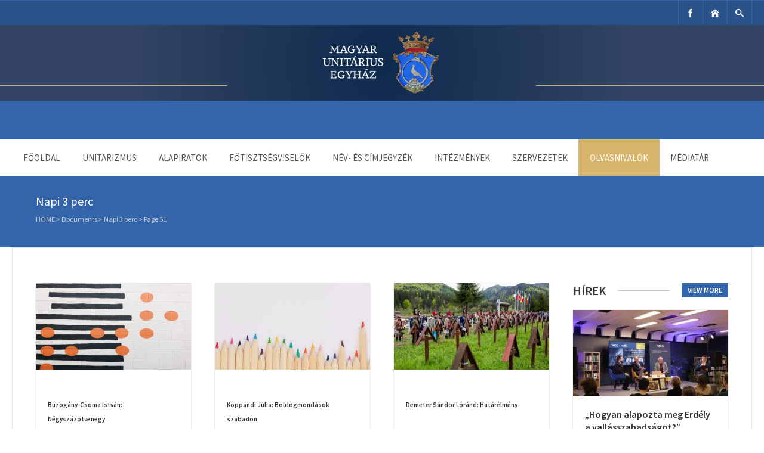

--- FILE ---
content_type: text/html; charset=UTF-8
request_url: https://unitarius.org/document-category/napi-3-perc/page/51/
body_size: 20235
content:


<!DOCTYPE html>
<html lang="en-US">
<head>
	<meta charset="UTF-8" />
	
	<!-- Mobile Specific Meta -->
	<meta name="viewport" content="width=device-width, initial-scale=1, maximum-scale=1">

	<title>Napi 3 perc &#8211; Page 51 &#8211; Unitárius Egyház Weboldala</title>
<meta name='robots' content='max-image-preview:large' />
<link rel='dns-prefetch' href='//js.stripe.com' />
<link rel='dns-prefetch' href='//ajax.googleapis.com' />
<link rel="alternate" type="application/rss+xml" title="Unitárius Egyház Weboldala &raquo; Feed" href="https://unitarius.org/feed/" />
<link rel="alternate" type="text/calendar" title="Unitárius Egyház Weboldala &raquo; iCal Feed" href="https://unitarius.org/events/?ical=1" />
<link rel="alternate" type="application/rss+xml" title="Unitárius Egyház Weboldala &raquo; Napi 3 perc Department Feed" href="https://unitarius.org/document-category/napi-3-perc/feed/" />
		<!-- This site uses the Google Analytics by MonsterInsights plugin v9.11.1 - Using Analytics tracking - https://www.monsterinsights.com/ -->
							<script src="//www.googletagmanager.com/gtag/js?id=G-EFLK0N6GKD"  data-cfasync="false" data-wpfc-render="false" type="text/javascript" async></script>
			<script data-cfasync="false" data-wpfc-render="false" type="text/javascript">
				var mi_version = '9.11.1';
				var mi_track_user = true;
				var mi_no_track_reason = '';
								var MonsterInsightsDefaultLocations = {"page_location":"https:\/\/unitarius.org\/document-category\/napi-3-perc\/page\/51\/"};
								if ( typeof MonsterInsightsPrivacyGuardFilter === 'function' ) {
					var MonsterInsightsLocations = (typeof MonsterInsightsExcludeQuery === 'object') ? MonsterInsightsPrivacyGuardFilter( MonsterInsightsExcludeQuery ) : MonsterInsightsPrivacyGuardFilter( MonsterInsightsDefaultLocations );
				} else {
					var MonsterInsightsLocations = (typeof MonsterInsightsExcludeQuery === 'object') ? MonsterInsightsExcludeQuery : MonsterInsightsDefaultLocations;
				}

								var disableStrs = [
										'ga-disable-G-EFLK0N6GKD',
									];

				/* Function to detect opted out users */
				function __gtagTrackerIsOptedOut() {
					for (var index = 0; index < disableStrs.length; index++) {
						if (document.cookie.indexOf(disableStrs[index] + '=true') > -1) {
							return true;
						}
					}

					return false;
				}

				/* Disable tracking if the opt-out cookie exists. */
				if (__gtagTrackerIsOptedOut()) {
					for (var index = 0; index < disableStrs.length; index++) {
						window[disableStrs[index]] = true;
					}
				}

				/* Opt-out function */
				function __gtagTrackerOptout() {
					for (var index = 0; index < disableStrs.length; index++) {
						document.cookie = disableStrs[index] + '=true; expires=Thu, 31 Dec 2099 23:59:59 UTC; path=/';
						window[disableStrs[index]] = true;
					}
				}

				if ('undefined' === typeof gaOptout) {
					function gaOptout() {
						__gtagTrackerOptout();
					}
				}
								window.dataLayer = window.dataLayer || [];

				window.MonsterInsightsDualTracker = {
					helpers: {},
					trackers: {},
				};
				if (mi_track_user) {
					function __gtagDataLayer() {
						dataLayer.push(arguments);
					}

					function __gtagTracker(type, name, parameters) {
						if (!parameters) {
							parameters = {};
						}

						if (parameters.send_to) {
							__gtagDataLayer.apply(null, arguments);
							return;
						}

						if (type === 'event') {
														parameters.send_to = monsterinsights_frontend.v4_id;
							var hookName = name;
							if (typeof parameters['event_category'] !== 'undefined') {
								hookName = parameters['event_category'] + ':' + name;
							}

							if (typeof MonsterInsightsDualTracker.trackers[hookName] !== 'undefined') {
								MonsterInsightsDualTracker.trackers[hookName](parameters);
							} else {
								__gtagDataLayer('event', name, parameters);
							}
							
						} else {
							__gtagDataLayer.apply(null, arguments);
						}
					}

					__gtagTracker('js', new Date());
					__gtagTracker('set', {
						'developer_id.dZGIzZG': true,
											});
					if ( MonsterInsightsLocations.page_location ) {
						__gtagTracker('set', MonsterInsightsLocations);
					}
										__gtagTracker('config', 'G-EFLK0N6GKD', {"forceSSL":"true","link_attribution":"true"} );
										window.gtag = __gtagTracker;										(function () {
						/* https://developers.google.com/analytics/devguides/collection/analyticsjs/ */
						/* ga and __gaTracker compatibility shim. */
						var noopfn = function () {
							return null;
						};
						var newtracker = function () {
							return new Tracker();
						};
						var Tracker = function () {
							return null;
						};
						var p = Tracker.prototype;
						p.get = noopfn;
						p.set = noopfn;
						p.send = function () {
							var args = Array.prototype.slice.call(arguments);
							args.unshift('send');
							__gaTracker.apply(null, args);
						};
						var __gaTracker = function () {
							var len = arguments.length;
							if (len === 0) {
								return;
							}
							var f = arguments[len - 1];
							if (typeof f !== 'object' || f === null || typeof f.hitCallback !== 'function') {
								if ('send' === arguments[0]) {
									var hitConverted, hitObject = false, action;
									if ('event' === arguments[1]) {
										if ('undefined' !== typeof arguments[3]) {
											hitObject = {
												'eventAction': arguments[3],
												'eventCategory': arguments[2],
												'eventLabel': arguments[4],
												'value': arguments[5] ? arguments[5] : 1,
											}
										}
									}
									if ('pageview' === arguments[1]) {
										if ('undefined' !== typeof arguments[2]) {
											hitObject = {
												'eventAction': 'page_view',
												'page_path': arguments[2],
											}
										}
									}
									if (typeof arguments[2] === 'object') {
										hitObject = arguments[2];
									}
									if (typeof arguments[5] === 'object') {
										Object.assign(hitObject, arguments[5]);
									}
									if ('undefined' !== typeof arguments[1].hitType) {
										hitObject = arguments[1];
										if ('pageview' === hitObject.hitType) {
											hitObject.eventAction = 'page_view';
										}
									}
									if (hitObject) {
										action = 'timing' === arguments[1].hitType ? 'timing_complete' : hitObject.eventAction;
										hitConverted = mapArgs(hitObject);
										__gtagTracker('event', action, hitConverted);
									}
								}
								return;
							}

							function mapArgs(args) {
								var arg, hit = {};
								var gaMap = {
									'eventCategory': 'event_category',
									'eventAction': 'event_action',
									'eventLabel': 'event_label',
									'eventValue': 'event_value',
									'nonInteraction': 'non_interaction',
									'timingCategory': 'event_category',
									'timingVar': 'name',
									'timingValue': 'value',
									'timingLabel': 'event_label',
									'page': 'page_path',
									'location': 'page_location',
									'title': 'page_title',
									'referrer' : 'page_referrer',
								};
								for (arg in args) {
																		if (!(!args.hasOwnProperty(arg) || !gaMap.hasOwnProperty(arg))) {
										hit[gaMap[arg]] = args[arg];
									} else {
										hit[arg] = args[arg];
									}
								}
								return hit;
							}

							try {
								f.hitCallback();
							} catch (ex) {
							}
						};
						__gaTracker.create = newtracker;
						__gaTracker.getByName = newtracker;
						__gaTracker.getAll = function () {
							return [];
						};
						__gaTracker.remove = noopfn;
						__gaTracker.loaded = true;
						window['__gaTracker'] = __gaTracker;
					})();
									} else {
										console.log("");
					(function () {
						function __gtagTracker() {
							return null;
						}

						window['__gtagTracker'] = __gtagTracker;
						window['gtag'] = __gtagTracker;
					})();
									}
			</script>
							<!-- / Google Analytics by MonsterInsights -->
		<style id='wp-img-auto-sizes-contain-inline-css' type='text/css'>
img:is([sizes=auto i],[sizes^="auto," i]){contain-intrinsic-size:3000px 1500px}
/*# sourceURL=wp-img-auto-sizes-contain-inline-css */
</style>
<link rel='stylesheet' id='twb-open-sans-css' href='https://fonts.googleapis.com/css?family=Open+Sans%3A300%2C400%2C500%2C600%2C700%2C800&#038;display=swap&#038;ver=6.9' type='text/css' media='all' />
<link rel='stylesheet' id='twb-global-css' href='https://unitarius.org/wp-content/plugins/slider-wd/booster/assets/css/global.css?ver=1.0.0' type='text/css' media='all' />
<style id='wp-emoji-styles-inline-css' type='text/css'>

	img.wp-smiley, img.emoji {
		display: inline !important;
		border: none !important;
		box-shadow: none !important;
		height: 1em !important;
		width: 1em !important;
		margin: 0 0.07em !important;
		vertical-align: -0.1em !important;
		background: none !important;
		padding: 0 !important;
	}
/*# sourceURL=wp-emoji-styles-inline-css */
</style>
<link rel='stylesheet' id='wp-block-library-css' href='https://unitarius.org/wp-includes/css/dist/block-library/style.min.css?ver=6.9' type='text/css' media='all' />
<style id='global-styles-inline-css' type='text/css'>
:root{--wp--preset--aspect-ratio--square: 1;--wp--preset--aspect-ratio--4-3: 4/3;--wp--preset--aspect-ratio--3-4: 3/4;--wp--preset--aspect-ratio--3-2: 3/2;--wp--preset--aspect-ratio--2-3: 2/3;--wp--preset--aspect-ratio--16-9: 16/9;--wp--preset--aspect-ratio--9-16: 9/16;--wp--preset--color--black: #000000;--wp--preset--color--cyan-bluish-gray: #abb8c3;--wp--preset--color--white: #ffffff;--wp--preset--color--pale-pink: #f78da7;--wp--preset--color--vivid-red: #cf2e2e;--wp--preset--color--luminous-vivid-orange: #ff6900;--wp--preset--color--luminous-vivid-amber: #fcb900;--wp--preset--color--light-green-cyan: #7bdcb5;--wp--preset--color--vivid-green-cyan: #00d084;--wp--preset--color--pale-cyan-blue: #8ed1fc;--wp--preset--color--vivid-cyan-blue: #0693e3;--wp--preset--color--vivid-purple: #9b51e0;--wp--preset--gradient--vivid-cyan-blue-to-vivid-purple: linear-gradient(135deg,rgb(6,147,227) 0%,rgb(155,81,224) 100%);--wp--preset--gradient--light-green-cyan-to-vivid-green-cyan: linear-gradient(135deg,rgb(122,220,180) 0%,rgb(0,208,130) 100%);--wp--preset--gradient--luminous-vivid-amber-to-luminous-vivid-orange: linear-gradient(135deg,rgb(252,185,0) 0%,rgb(255,105,0) 100%);--wp--preset--gradient--luminous-vivid-orange-to-vivid-red: linear-gradient(135deg,rgb(255,105,0) 0%,rgb(207,46,46) 100%);--wp--preset--gradient--very-light-gray-to-cyan-bluish-gray: linear-gradient(135deg,rgb(238,238,238) 0%,rgb(169,184,195) 100%);--wp--preset--gradient--cool-to-warm-spectrum: linear-gradient(135deg,rgb(74,234,220) 0%,rgb(151,120,209) 20%,rgb(207,42,186) 40%,rgb(238,44,130) 60%,rgb(251,105,98) 80%,rgb(254,248,76) 100%);--wp--preset--gradient--blush-light-purple: linear-gradient(135deg,rgb(255,206,236) 0%,rgb(152,150,240) 100%);--wp--preset--gradient--blush-bordeaux: linear-gradient(135deg,rgb(254,205,165) 0%,rgb(254,45,45) 50%,rgb(107,0,62) 100%);--wp--preset--gradient--luminous-dusk: linear-gradient(135deg,rgb(255,203,112) 0%,rgb(199,81,192) 50%,rgb(65,88,208) 100%);--wp--preset--gradient--pale-ocean: linear-gradient(135deg,rgb(255,245,203) 0%,rgb(182,227,212) 50%,rgb(51,167,181) 100%);--wp--preset--gradient--electric-grass: linear-gradient(135deg,rgb(202,248,128) 0%,rgb(113,206,126) 100%);--wp--preset--gradient--midnight: linear-gradient(135deg,rgb(2,3,129) 0%,rgb(40,116,252) 100%);--wp--preset--font-size--small: 13px;--wp--preset--font-size--medium: 20px;--wp--preset--font-size--large: 36px;--wp--preset--font-size--x-large: 42px;--wp--preset--spacing--20: 0.44rem;--wp--preset--spacing--30: 0.67rem;--wp--preset--spacing--40: 1rem;--wp--preset--spacing--50: 1.5rem;--wp--preset--spacing--60: 2.25rem;--wp--preset--spacing--70: 3.38rem;--wp--preset--spacing--80: 5.06rem;--wp--preset--shadow--natural: 6px 6px 9px rgba(0, 0, 0, 0.2);--wp--preset--shadow--deep: 12px 12px 50px rgba(0, 0, 0, 0.4);--wp--preset--shadow--sharp: 6px 6px 0px rgba(0, 0, 0, 0.2);--wp--preset--shadow--outlined: 6px 6px 0px -3px rgb(255, 255, 255), 6px 6px rgb(0, 0, 0);--wp--preset--shadow--crisp: 6px 6px 0px rgb(0, 0, 0);}:where(.is-layout-flex){gap: 0.5em;}:where(.is-layout-grid){gap: 0.5em;}body .is-layout-flex{display: flex;}.is-layout-flex{flex-wrap: wrap;align-items: center;}.is-layout-flex > :is(*, div){margin: 0;}body .is-layout-grid{display: grid;}.is-layout-grid > :is(*, div){margin: 0;}:where(.wp-block-columns.is-layout-flex){gap: 2em;}:where(.wp-block-columns.is-layout-grid){gap: 2em;}:where(.wp-block-post-template.is-layout-flex){gap: 1.25em;}:where(.wp-block-post-template.is-layout-grid){gap: 1.25em;}.has-black-color{color: var(--wp--preset--color--black) !important;}.has-cyan-bluish-gray-color{color: var(--wp--preset--color--cyan-bluish-gray) !important;}.has-white-color{color: var(--wp--preset--color--white) !important;}.has-pale-pink-color{color: var(--wp--preset--color--pale-pink) !important;}.has-vivid-red-color{color: var(--wp--preset--color--vivid-red) !important;}.has-luminous-vivid-orange-color{color: var(--wp--preset--color--luminous-vivid-orange) !important;}.has-luminous-vivid-amber-color{color: var(--wp--preset--color--luminous-vivid-amber) !important;}.has-light-green-cyan-color{color: var(--wp--preset--color--light-green-cyan) !important;}.has-vivid-green-cyan-color{color: var(--wp--preset--color--vivid-green-cyan) !important;}.has-pale-cyan-blue-color{color: var(--wp--preset--color--pale-cyan-blue) !important;}.has-vivid-cyan-blue-color{color: var(--wp--preset--color--vivid-cyan-blue) !important;}.has-vivid-purple-color{color: var(--wp--preset--color--vivid-purple) !important;}.has-black-background-color{background-color: var(--wp--preset--color--black) !important;}.has-cyan-bluish-gray-background-color{background-color: var(--wp--preset--color--cyan-bluish-gray) !important;}.has-white-background-color{background-color: var(--wp--preset--color--white) !important;}.has-pale-pink-background-color{background-color: var(--wp--preset--color--pale-pink) !important;}.has-vivid-red-background-color{background-color: var(--wp--preset--color--vivid-red) !important;}.has-luminous-vivid-orange-background-color{background-color: var(--wp--preset--color--luminous-vivid-orange) !important;}.has-luminous-vivid-amber-background-color{background-color: var(--wp--preset--color--luminous-vivid-amber) !important;}.has-light-green-cyan-background-color{background-color: var(--wp--preset--color--light-green-cyan) !important;}.has-vivid-green-cyan-background-color{background-color: var(--wp--preset--color--vivid-green-cyan) !important;}.has-pale-cyan-blue-background-color{background-color: var(--wp--preset--color--pale-cyan-blue) !important;}.has-vivid-cyan-blue-background-color{background-color: var(--wp--preset--color--vivid-cyan-blue) !important;}.has-vivid-purple-background-color{background-color: var(--wp--preset--color--vivid-purple) !important;}.has-black-border-color{border-color: var(--wp--preset--color--black) !important;}.has-cyan-bluish-gray-border-color{border-color: var(--wp--preset--color--cyan-bluish-gray) !important;}.has-white-border-color{border-color: var(--wp--preset--color--white) !important;}.has-pale-pink-border-color{border-color: var(--wp--preset--color--pale-pink) !important;}.has-vivid-red-border-color{border-color: var(--wp--preset--color--vivid-red) !important;}.has-luminous-vivid-orange-border-color{border-color: var(--wp--preset--color--luminous-vivid-orange) !important;}.has-luminous-vivid-amber-border-color{border-color: var(--wp--preset--color--luminous-vivid-amber) !important;}.has-light-green-cyan-border-color{border-color: var(--wp--preset--color--light-green-cyan) !important;}.has-vivid-green-cyan-border-color{border-color: var(--wp--preset--color--vivid-green-cyan) !important;}.has-pale-cyan-blue-border-color{border-color: var(--wp--preset--color--pale-cyan-blue) !important;}.has-vivid-cyan-blue-border-color{border-color: var(--wp--preset--color--vivid-cyan-blue) !important;}.has-vivid-purple-border-color{border-color: var(--wp--preset--color--vivid-purple) !important;}.has-vivid-cyan-blue-to-vivid-purple-gradient-background{background: var(--wp--preset--gradient--vivid-cyan-blue-to-vivid-purple) !important;}.has-light-green-cyan-to-vivid-green-cyan-gradient-background{background: var(--wp--preset--gradient--light-green-cyan-to-vivid-green-cyan) !important;}.has-luminous-vivid-amber-to-luminous-vivid-orange-gradient-background{background: var(--wp--preset--gradient--luminous-vivid-amber-to-luminous-vivid-orange) !important;}.has-luminous-vivid-orange-to-vivid-red-gradient-background{background: var(--wp--preset--gradient--luminous-vivid-orange-to-vivid-red) !important;}.has-very-light-gray-to-cyan-bluish-gray-gradient-background{background: var(--wp--preset--gradient--very-light-gray-to-cyan-bluish-gray) !important;}.has-cool-to-warm-spectrum-gradient-background{background: var(--wp--preset--gradient--cool-to-warm-spectrum) !important;}.has-blush-light-purple-gradient-background{background: var(--wp--preset--gradient--blush-light-purple) !important;}.has-blush-bordeaux-gradient-background{background: var(--wp--preset--gradient--blush-bordeaux) !important;}.has-luminous-dusk-gradient-background{background: var(--wp--preset--gradient--luminous-dusk) !important;}.has-pale-ocean-gradient-background{background: var(--wp--preset--gradient--pale-ocean) !important;}.has-electric-grass-gradient-background{background: var(--wp--preset--gradient--electric-grass) !important;}.has-midnight-gradient-background{background: var(--wp--preset--gradient--midnight) !important;}.has-small-font-size{font-size: var(--wp--preset--font-size--small) !important;}.has-medium-font-size{font-size: var(--wp--preset--font-size--medium) !important;}.has-large-font-size{font-size: var(--wp--preset--font-size--large) !important;}.has-x-large-font-size{font-size: var(--wp--preset--font-size--x-large) !important;}
/*# sourceURL=global-styles-inline-css */
</style>

<style id='classic-theme-styles-inline-css' type='text/css'>
/*! This file is auto-generated */
.wp-block-button__link{color:#fff;background-color:#32373c;border-radius:9999px;box-shadow:none;text-decoration:none;padding:calc(.667em + 2px) calc(1.333em + 2px);font-size:1.125em}.wp-block-file__button{background:#32373c;color:#fff;text-decoration:none}
/*# sourceURL=/wp-includes/css/classic-themes.min.css */
</style>
<link rel='stylesheet' id='foobox-free-min-css' href='https://unitarius.org/wp-content/plugins/foobox-image-lightbox/free/css/foobox.free.min.css?ver=2.7.41' type='text/css' media='all' />
<link rel='stylesheet' id='wpos-slick-style-css' href='https://unitarius.org/wp-content/plugins/wp-responsive-recent-post-slider/assets/css/slick.css?ver=3.7.1' type='text/css' media='all' />
<link rel='stylesheet' id='wppsac-public-style-css' href='https://unitarius.org/wp-content/plugins/wp-responsive-recent-post-slider/assets/css/recent-post-style.css?ver=3.7.1' type='text/css' media='all' />
<link rel='stylesheet' id='benevolence-style-css' href='https://unitarius.org/wp-content/themes/benevolence-wpl/style.css?ver=2013-07-18' type='text/css' media='all' />
<link rel='stylesheet' id='fonts-css' href='https://unitarius.org/wp-content/themes/benevolence-wpl/css/icomoon/style.css?ver=6.9' type='text/css' media='all' />
<link rel='stylesheet' id='flexslider-css' href='https://unitarius.org/wp-content/themes/benevolence-wpl/css/flexslider.css?ver=6.9' type='text/css' media='all' />
<link rel='stylesheet' id='grid-css' href='https://unitarius.org/wp-content/themes/benevolence-wpl/css/grid.css?ver=6.9' type='text/css' media='all' />
<link rel='stylesheet' id='jquery-lazyloadxt-spinner-css-css' href='//unitarius.org/wp-content/plugins/a3-lazy-load/assets/css/jquery.lazyloadxt.spinner.css?ver=6.9' type='text/css' media='all' />
<link rel='stylesheet' id='a3a3_lazy_load-css' href='//unitarius.org/wp-content/uploads/sass/a3_lazy_load.min.css?ver=1708605406' type='text/css' media='all' />
<script type="text/javascript" src="https://unitarius.org/wp-includes/js/jquery/jquery.min.js?ver=3.7.1" id="jquery-core-js"></script>
<script type="text/javascript" src="https://unitarius.org/wp-includes/js/jquery/jquery-migrate.min.js?ver=3.4.1" id="jquery-migrate-js"></script>
<script type="text/javascript" src="https://unitarius.org/wp-content/plugins/slider-wd/booster/assets/js/circle-progress.js?ver=1.2.2" id="twb-circle-js"></script>
<script type="text/javascript" id="twb-global-js-extra">
/* <![CDATA[ */
var twb = {"nonce":"40a85a3575","ajax_url":"https://unitarius.org/wp-admin/admin-ajax.php","plugin_url":"https://unitarius.org/wp-content/plugins/slider-wd/booster","href":"https://unitarius.org/wp-admin/admin.php?page=twb_slider_wd"};
var twb = {"nonce":"40a85a3575","ajax_url":"https://unitarius.org/wp-admin/admin-ajax.php","plugin_url":"https://unitarius.org/wp-content/plugins/slider-wd/booster","href":"https://unitarius.org/wp-admin/admin.php?page=twb_slider_wd"};
//# sourceURL=twb-global-js-extra
/* ]]> */
</script>
<script type="text/javascript" src="https://unitarius.org/wp-content/plugins/slider-wd/booster/assets/js/global.js?ver=1.0.0" id="twb-global-js"></script>
<script type="text/javascript" src="https://unitarius.org/wp-content/plugins/google-analytics-for-wordpress/assets/js/frontend-gtag.min.js?ver=9.11.1" id="monsterinsights-frontend-script-js" async="async" data-wp-strategy="async"></script>
<script data-cfasync="false" data-wpfc-render="false" type="text/javascript" id='monsterinsights-frontend-script-js-extra'>/* <![CDATA[ */
var monsterinsights_frontend = {"js_events_tracking":"true","download_extensions":"doc,pdf,ppt,zip,xls,docx,pptx,xlsx,mp3","inbound_paths":"[]","home_url":"https:\/\/unitarius.org","hash_tracking":"false","v4_id":"G-EFLK0N6GKD"};/* ]]> */
</script>
<script type="text/javascript" id="foobox-free-min-js-before">
/* <![CDATA[ */
/* Run FooBox FREE (v2.7.41) */
var FOOBOX = window.FOOBOX = {
	ready: true,
	disableOthers: false,
	o: {wordpress: { enabled: true }, countMessage:'image %index of %total', captions: { dataTitle: ["captionTitle","title"], dataDesc: ["captionDesc","description"] }, rel: '', excludes:'.fbx-link,.nofoobox,.nolightbox,a[href*="pinterest.com/pin/create/button/"]', affiliate : { enabled: false }},
	selectors: [
		".foogallery-container.foogallery-lightbox-foobox", ".foogallery-container.foogallery-lightbox-foobox-free", ".gallery", ".wp-block-gallery", ".wp-caption", ".wp-block-image", "a:has(img[class*=wp-image-])", ".post a:has(img[class*=wp-image-])", ".foobox"
	],
	pre: function( $ ){
		// Custom JavaScript (Pre)
		
	},
	post: function( $ ){
		// Custom JavaScript (Post)
		
		// Custom Captions Code
		
	},
	custom: function( $ ){
		// Custom Extra JS
		
	}
};
//# sourceURL=foobox-free-min-js-before
/* ]]> */
</script>
<script type="text/javascript" src="https://unitarius.org/wp-content/plugins/foobox-image-lightbox/free/js/foobox.free.min.js?ver=2.7.41" id="foobox-free-min-js"></script>
<link rel="https://api.w.org/" href="https://unitarius.org/wp-json/" /><link rel="EditURI" type="application/rsd+xml" title="RSD" href="https://unitarius.org/xmlrpc.php?rsd" />
<meta name="generator" content="WordPress 6.9" />
    <style type="text/css">
        /* General Calendar Table Styling */
        .satej_it_com_ajax-calendar {
            position: relative;
            width: 100%;
            border-collapse: collapse; /* Ensure borders are collapsed */
            border-radius: 8px; /* Rounded corners for the whole table */
            overflow: hidden; /* Ensures border-radius applies to content */
            box-shadow: 0 4px 12px rgba(0, 0, 0, 0.1); /* Subtle shadow for depth */
            background-color: #ffffff; /* White background for the calendar body */
            table-layout: fixed; /* Crucial for equal column widths */
        }

        /* Table Headers (Weekdays) */
        .satej_it_com_ajax-calendar th {
            background-color: #2cb2bc; /* Consistent background */
            color: #FFFFFF;
            font-weight: 600; /* Slightly bolder for emphasis */
            padding: 10px 5px; /* Increased padding for better spacing */
            text-align: center;
            font-size: 15px; /* Slightly adjusted font size */
            text-transform: uppercase; /* Make weekdays uppercase */
            letter-spacing: 0.5px;
            width: calc(100% / 7); /* Distribute width equally among 7 columns */
        }

        /* Specific top-left and top-right th for rounded corners */
        .satej_it_com_ajax-calendar thead tr:first-child th:first-child {
            border-top-left-radius: 8px;
        }
        .satej_it_com_ajax-calendar thead tr:first-child th:last-child {
            border-top-right-radius: 8px;
        }

        /* Table Cells (Days) */
        .satej_it_com_ajax-calendar td {
            border: 1px solid #e0e0e0; /* Lighter border color */
            padding: 0; /* Remove default padding from td, let inner elements handle it */
            vertical-align: middle; /* Vertically center content */
            height: 50px; /* Give cells a consistent height */
        }

        /* Links for days with posts */
        .satej_it_com_ajax-calendar tbody td a.has-post {
            background-color: #00a000; /* A slightly brighter green */
            color: #FFFFFF;
            display: flex; /* Keep flex for inner centering */
            align-items: center; /* Vertically center content */
            justify-content: center; /* Horizontally center content */
            padding: 6px 0;
            width: 100%;
            height: 100%; /* Make the link fill the cell */
            text-decoration: none; /* Remove underline */
            font-weight: bold;
            transition: background-color 0.2s ease-in-out; /* Smooth transition on hover */
        }

        .satej_it_com_ajax-calendar tbody td a.has-post:hover {
            background-color: #006400; /* Darker green on hover */
        }

        /* Spans for days without posts */
        .satej_it_com_ajax-calendar span.no-post {
            display: flex; /* Keep flex for inner centering */
            align-items: center; /* Vertically center content */
            justify-content: center; /* Horizontally center content */
            padding: 6px 0;
            width: 100%;
            height: 100%; /* Make the span fill the cell */
            color: #555555; /* Softer text color for days without posts */
        }

        /* Padding cells (empty cells) */
        .satej_it_com_ajax-calendar .pad {
            background-color: #f9f9f9; /* Slightly different background for padding cells */
        }

        /* Today's Date Styling */
        .satej_it_com_ajax-calendar td.today {
            border: 2px solid #2cb2bc; /* More prominent border for today */
        }

        .satej_it_com_ajax-calendar td.today a,
        .satej_it_com_ajax-calendar td.today span {
            background-color: #2cb2bc !important; /* Keep important to override other backgrounds */
            color: #FFFFFF;
            font-weight: bold;
        }

        /* Navigation (Top) */
        .satej_it_com_ajax-calendar .calendar-nav-top {
            background-color: #2cb2bc; /* Consistent background */
            padding: 10px 0; /* Add padding */
            border-bottom: 1px solid #259fa8; /* Subtle separator */
        }

        .satej_it_com_ajax-calendar .calendar-nav-top div {
            display: flex;
            justify-content: space-between; /* Changed to space-between for better distribution */
            align-items: center;
            padding: 0 15px; /* Add horizontal padding inside the nav */
        }

        .satej_it_com_ajax-calendar .calendar-nav-top a {
            color: #FFFFFF;
            font-size: 20px; /* Slightly smaller for better balance */
            text-decoration: none;
            padding: 5px 10px;
            border-radius: 4px;
            transition: background-color 0.2s ease-in-out;
        }

        .satej_it_com_ajax-calendar .calendar-nav-top a:hover {
            background-color: rgba(255, 255, 255, 0.2); /* Subtle hover effect */
        }

        .satej_it_com_ajax-calendar .calendar-nav-top .current-month-link {
            font-size: 22px; /* Emphasize current month */
            font-weight: bold;
            color: #FFFFFF;
            text-decoration: none;
            cursor: pointer; /* Indicate it's clickable */
        }

        /* Navigation (Bottom) */
        .satej_it_com_ajax-calendar tfoot td {
            border: none; /* Remove borders from footer cells */
            padding: 0; /* Remove default padding */
        }

        .satej_it_com_ajax-calendar tfoot td a {
            background-color: #2cb2bc; /* Consistent background */
            color: #FFFFFF;
            display: block;
            padding: 10px 0; /* More padding for better touch targets */
            width: 100% !important;
            text-decoration: none;
            font-weight: bold;
            transition: background-color 0.2s ease-in-out;
        }

        .satej_it_com_ajax-calendar tfoot td a:hover {
            background-color: #259fa8; /* Slightly darker on hover */
        }

        .satej_it_com_ajax-calendar tfoot .nav-prev {
            text-align: left;
            border-bottom-left-radius: 8px; /* Rounded corner */
            overflow: hidden; /* Ensure radius applies */
        }

        .satej_it_com_ajax-calendar tfoot .nav-next {
            text-align: right;
            border-bottom-right-radius: 8px; /* Rounded corner */
            overflow: hidden; /* Ensure radius applies */
        }

        .satej_it_com_ajax-calendar tfoot .nav-prev a {
            padding-left: 15px; /* Adjust padding for text alignment */
        }

        .satej_it_com_ajax-calendar tfoot .nav-next a {
            padding-right: 15px; /* Adjust padding for text alignment */
        }


        /* Dropdown Selectors */
        #ajax_ac_widget .select_ca {
            margin-bottom: 10px; /* Add some space below dropdowns */
            display: flex; /* Use flexbox for better alignment of dropdowns */
            justify-content: space-between; /* Distribute items */
            gap: 10px; /* Space between dropdowns */
            flex-wrap: wrap; /* Allow wrapping on small screens */
        }

        #ajax_ac_widget #my_month,
        #ajax_ac_widget #my_year {
            /* Remove floats as flexbox is used on parent */
            float: none;
            flex-grow: 1; /* Allow dropdowns to grow and fill space */
            padding: 8px 12px;
            border: 1px solid #ccc;
            border-radius: 5px;
            background-color: #f9f9f9;
            font-size: 16px;
            cursor: pointer;
            -webkit-appearance: none; /* Remove default dropdown arrow */
            -moz-appearance: none;
            appearance: none;
            background-image: url('data:image/svg+xml;charset=US-ASCII,%3Csvg%20xmlns%3D%22http%3A%2F%2Fwww.w3.org%2F2000%2Fsvg%22%20width%3D%22292.4%22%20height%3D%22292.4%22%3E%3Cpath%20fill%3D%22%23000%22%20d%3D%22M287%2C114.7L158.4%2C243.3c-2.8%2C2.8-6.1%2C4.2-9.5%2C4.2s-6.7-1.4-9.5-4.2L5.4%2C114.7C2.6%2C111.9%2C1.2%2C108.6%2C1.2%2C105.2s1.4-6.7%2C4.2-9.5l14.7-14.7c2.8-2.8%2C6.1-4.2%2C9.5-4.2s6.7%2C1.4%2C9.5%2C4.2l111.2%2C111.2L253.3%2C81c2.8-2.8%2C6.1-4.2%2C9.5-4.2s6.7%2C1.4%2C9.5%2C4.2l14.7%2C14.7c2.8%2C2.8%2C4.2%2C6.1%2C4.2%2C9.5S289.8%2C111.9%2C287%2C114.7z%22%2F%3E%3C%2Fsvg%3E');
            background-repeat: no-repeat;
            background-position: right 10px center;
            background-size: 12px;
            padding-right: 30px; /* Make space for the custom arrow */
        }

        /* Clearfix for floats (if still needed, though flexbox mitigates) */
        .clear {
            clear: both;
        }

        /* Loading Indicator */
        .aj-loging {
            position: absolute;
            top: 0; /* Cover the whole calendar area */
            left: 0;
            width: 100%;
            height: 100%;
            background-color: rgba(255, 255, 255, 0.7); /* Semi-transparent white overlay */
            display: flex; /* Use flexbox to center content */
            align-items: center;
            justify-content: center;
            z-index: 10; /* Ensure it's on top */
            border-radius: 8px; /* Match calendar border-radius */
        }

        .aj-loging img {
            max-width: 50px; /* Adjust size of loading GIF */
            max-height: 50px;
        }
    </style>
    <!-- Global site tag (gtag.js) - Google Analytics -->
<script async src="https://www.googletagmanager.com/gtag/js?id=UA-146415442-1"></script>
<script>
  window.dataLayer = window.dataLayer || [];
  function gtag(){dataLayer.push(arguments);}
  gtag('js', new Date());

  gtag('config', 'UA-146415442-1');
</script><meta name="generator" content="performance-lab 4.0.1; plugins: ">
<meta name="tec-api-version" content="v1"><meta name="tec-api-origin" content="https://unitarius.org"><link rel="alternate" href="https://unitarius.org/wp-json/tribe/events/v1/" />				<style>
			a, a:visited { color: #239fdb;}

			a:focus, a:active, a:hover, article.list:hover .entry-header a, article.item:hover:hover h1 a, .widget-event-body .event-info a:hover, article.item a.read-more-button { color: #239fdb; }

			#masthead, #toolbar .language-menu li a:hover, #toolbar .language-menu li.current a, .widget ul li:hover, article.list .entry-meta .read-more-button, article.item:hover a.read-more-button, #postnav .nav-previous, #postnav .nav-next, .tabs_table .tabs li a, .tabs_table, .owl-Navigation a, .widget_archive .current_page_item, .widget-event-body .past-cal .past-ev:hover a, .widget-event-body .past-cal .calendar-ev:hover a { background: #3465aa }

			article.list .entry-meta .read-more-button, article.item a.read-more-button, .woocommerce a.button.add_to_cart_button  {border: 1px solid #3465aa}

			article.list:hover .entry-meta .read-more-button, article.item a.read-more-button, .woocommerce a.button.add_to_cart_button, .woocommerce #respond input#submit, .woocommerce a.button, .woocommerce button.button, .woocommerce input.button, .woocommerce #respond input#submit.alt, .woocommerce a.button.alt, .woocommerce button.button.alt, .woocommerce input.button.alt, .woocommerce .star-rating span {color: #3465aa}

			.WPlookAnounce, .widget-title span a, .widget-event-body .event-day-month .event-day, .acumulated, .cause-details, .accent-widget-detailes, .woocommerce ul.products li.product:hover .add_to_cart_button, .woocommerce-page ul.products li.product:hover .add_to_cart_button, .woocommerce .widget_price_filter .ui-slider .ui-slider-handle, .woocommerce .widget_price_filter .ui-slider .ui-slider-range, .woocommerce #respond input#submit:hover, .woocommerce a.button:hover, .woocommerce button.button:hover, .woocommerce input.button:hover, .woocommerce #respond input#submit.alt:hover, .woocommerce a.button.alt:hover, .woocommerce button.button.alt:hover, .woocommerce input.button.alt:hover {background: #3465aa;}

			.entry-content blockquote { border-left: 3px solid #3465aa;}

			.woocommerce #respond input#submit, .woocommerce a.button, .woocommerce button.button, .woocommerce input.button, .woocommerce #respond input#submit.alt, .woocommerce a.button.alt, .woocommerce button.button.alt, .woocommerce input.button.alt { border-color: #3465aa; }

			.widget-title span a:hover, .widget-event-body .event-day-month .event-month, .site-navigation.main-navigation .menu li:hover > a, .site-navigation.main-navigation .menu li a:hover, .mean-container .mean-nav ul li a.mean-expand:hover, #postnav .nav-previous:hover, #postnav .nav-next:hover, .wpcf7-submit:hover, .woocommerce .widget_price_filter .price_slider_wrapper .ui-widget-content, .woocommerce .widget_price_filter .price_slider_wrapper .ui-widget-content { background: #d7b56d; }

			.mean-container .mean-nav ul li a:hover, .mean-container a.meanmenu-reveal, .buttonsx, .wpcf7-submit {color: #d7b56d;}

			.entry-header-comments .read-more-button:hover, .buttonsx, .wpcf7-submit {border-color: #d7b56d;}

			.site-navigation.main-navigation .menu .current-menu-item > a, .site-navigation.main-navigation .menu .current-menu-ancestor > a, .entry-header-comments .read-more-button:hover, .buttonsx:hover, .error-text, .widget ul li ul li:hover { color: #fff; background: #d7b56d;}

			#colophon {background: #202020}

			#colophon p, #colophon a, #colophon aside, #colophon ul li a {color: #ccc}

			#colophon h1, #colophon h2, #colophon h3, #colophon h4, #colophon h5, #colophon h6, #colophon aside h3 {color: #fff}

			#content h1, #content h2, #content h3, #content h4, #content h5, #content h6, .info-box .info-row span {color: #239fdb}

			.woocommerce div.product p.price, .woocommerce div.product span.price, .woocommerce div.product .stock, .woocommerce ul.products li.product .price { color:; }

			.woocommerce span.onsale { background-color:; }

		</style>
	<style>.logo-online-giving {
     margin: 0px 0 !important;
     background-image: url('/wp-content/uploads/2022/02/Unitárius-banner-02.svg') !important;
     background-repeat: no-repeat !important;
     background-position: center;
     background-size: 100% auto !important;
     background: #3330 ;
     height: 12rem;
}

@media (min-width: 280px) and (max-width: 360px){
   
    .logo-online-giving {
         margin: 0px 0 !important;
         background-image: url('/wp-content/uploads/2022/02/Unitárius-banner-02.svg') !important;
         background-repeat: no-repeat;
         background-position: center;
         background-size: 100% auto !important;
         background: #3330 ;
         height: 2rem;
    }
}

@media (min-width: 360px) and (max-width: 539px){
   
    .logo-online-giving {
         margin: 0px 0 !important;
         background-image: url('/wp-content/uploads/2022/02/Unitárius-banner-02.svg') !important;
         background-repeat: no-repeat;
         background-position: center;
         background-size: 100% auto !important;
         background: #3330 ;
         height: 2.5rem;
    }
}

@media (min-width: 540px) and (max-width: 767px){
   
    .logo-online-giving {
         margin: 0px 0 !important;
         background-image: url('/wp-content/uploads/2022/02/Unitárius-banner-02.svg') !important;
         background-repeat: no-repeat;
         background-position: center;
         background-size: 100% auto !important;
         background: #3330 ;
         height: 4rem;
    }
   
    article.item figure {
        overflow: hidden;
        margin: 0px;
        width: 100%;
        height: 50%;
    }
}

@media (min-width: 768px) and (max-width: 1023px) {
   
    .logo-online-giving {
         margin: 0px 0 !important;
         background-image: url('/wp-content/uploads/2022/02/Unitárius-banner-02.svg') !important;
         background-repeat: no-repeat;
         background-position: center;
         background-size: 100% auto !important;
         background: #3330 ;
         height: 6rem;
    }
}

.branding img {
    max-width: 200px !important;
}


.hideCimerOnMobile{
    visibility: hidden;
}

.showCimerOnly{
    visibility: visible;
    width: 0px;
    height: 0px;
    margin-bottom: 0px;
}

@media (max-width: 769px){
   
    .hideCimerOnMobile{
        visibility: hidden;
        height: 0px;
    } 
    
    .showCimerOnly{
        max-width: 200px !important;
        width: 71px;
        height: 100px;
        visibility: visible;
        margin-bottom: 20px;
    }
}

.short-description p {
    font-size: 15px;
}
.box-conten-margins h1 a {
    font-size: 100%;
}

@media (min-width: 961px) and (max-width: 1237px){
    
    .short-description p {
        font-size: 12px;
          line-height: 15px !important;
    }
    
    .box-conten-margins h1 a {
        font-size: 13px;
          line-height: 15px !important;
    }
}

@media (min-width: 757px) and (max-width: 961px){
    
    .short-description p {
        font-size: 10px;
            line-height: 15px !important;
    }
    
    .box-conten-margins h1 a {
        font-size: 11px;
             line-height: 15px !important;
    }
}

@media only screen and (max-width: 767px) and (min-width: 480px){
    .share-items li {
        float: none;
       border: 0px !important; 
    }
}

@media only screen and (max-width: 480px) and (min-width: 320px){
    .share-items {
        display: block !important ; 
    }
}

#masthead .page-header {
    min-height: 100px !important;
    margin-top: 20px !important;
}


#myBtnToUp {
  display: none;
  position: fixed;
  bottom: 20px;
  right: 30px;
  z-index: 99;
  font-size: 18px;
  border: none;
  outline: none;
  background-color: white;
  color: #3465aa;
  cursor: pointer;
  padding: 7px;
  border-radius: 4px;
      border: 1px solid #3465aa;
}

#myBtnToUp:hover {
  background-color: #3465aa;;
    color: #fff;
}

.page-header .header-title h1 {
    font-size: 20px !important;
    font-weight: 400 !important;
}


@media only screen and (max-width: 962px) and (min-width: 767px){
    .box-conten-margins .entry-header {
        line-height: 15px !important;
    }
}


@media only screen and (max-width: 1235px) and (min-width: 767px){
.homepage-widget-area .grid_9 article.item:nth-child(3n+3){
    margin:0px 0px 0px 0px !important;
}
}


	.slick-dots{
		visibility: hidden !important; 
	}

.rightish{
}

.alul-nagyobb{
    bottom: 60px!important;
    
    display: none;
    position: fixed;
    right: 29px;
    z-index: 99;
    font-size: 18px;
    border: none;
    outline: none;
    background-color: white;
    color: #3465aa;
    cursor: pointer;
    padding: 7px;
    border-radius: 4px;
    border: 1px solid #3465aa;
}

.recent-post-slider h2.wp-post-title a {
    font-size: 16px !important;
    line-height: 16px !important;
}


#wp-calendar a {
    color: #fff !important;
    background: #3564aa !important;
}

#wp-calendar #prev a {
    background: #3663aa !important;
    color: #fff !important;
}


</style>		<style type="text/css">
								#site-title{ position: absolute !important; clip: rect(1px 1px 1px 1px); /* IE6, IE7 */ clip: rect(1px, 1px, 1px, 1px); }
						</style>
		<link rel="icon" href="https://unitarius.org/wp-content/uploads/2022/02/cropped-favicon-32x32.png" sizes="32x32" />
<link rel="icon" href="https://unitarius.org/wp-content/uploads/2022/02/cropped-favicon-192x192.png" sizes="192x192" />
<link rel="apple-touch-icon" href="https://unitarius.org/wp-content/uploads/2022/02/cropped-favicon-180x180.png" />
<meta name="msapplication-TileImage" content="https://unitarius.org/wp-content/uploads/2022/02/cropped-favicon-270x270.png" />
		<style type="text/css" id="wp-custom-css">
			.post-content-left{
	height: 100% !important;
}
#myBtnToUpElo{
	display: none !important;
}
.post-content-left > .wp-post-content {
	display: none !important;
}

.post-content-left > .wp-post-date{
	display: none !important;
}

.wplook_docs_widget-2{
	float: right !important;
}

.wplook_gallery_widget-4{
	float: left;
}

#ajax_ac_widget th {
    background: none repeat scroll 0 0 #3465aa !important;
}

 #my-calendar a {
    background: none repeat scroll 0 0 #3465aa;	 
}

.tribe-mini-calendar th, .tribe-mini-calendar-nav td {
    background: #3565aa !important;
    border-color: #3565aa !important;
}

.tribe-mini-calendar .tribe-events-present, .tribe-mini-calendar .tribe-mini-calendar-today {
    background-color: #3565aa !important;
}

.wpl_documents_category-napi-3-perc {
	height: 250px !important;
}

.wpl_documents_category-napi-3-perc > figure > a > img {
	height: 145px !important;
}

.wpl_documents_category-napi-3-perc > .box-conten-margins > .entry-meta , .short-description{
	display: none;
}

.category-hirek > .box-conten-margins > .short-description {
    display: inherit;
		font-style: italic;
}

.category-hirek > .short-description {
    display: inherit;
		font-style: italic;
}

.category-hirdetesek > .box-conten-margins > .short-description {
    display: inherit;
		font-style: italic;
}

.category-hirdetesek > .short-description {
    display: inherit;
		font-style: italic;
}

.wp-block-separator {
	background: #3465aa;
	height: 5px;
}

.site-navigation.main-navigation .menu li{
	z-index: 999;
}
.widget-title span{
	display:inline!important;
}

.site-content.js-masonry{
	display:flex;
	flex-wrap:wrap;
	justify-content:center;
	height: 100%!important;
}

.site-content.js-masonry article{
	position:relative!important;
	float:right!important;
	left:0!important;
	top:0!important;
	transition-duration: all 100s;
}

.box-conten-margins{
	background-color:white;
}		</style>
		</head>
<!--

                                                               88   88888888888888
     ;a;       8YDDDDDDD  8YDDDDDDD                                       88
    8*"a*      88         88          ,adPPYYba,   ,adPPYYba,  88         88
   8*' '*a     88         88          ""     `Y8   8Y'    ""   88         88
  888DDD88a    8YDDDD     8YDDDD      ,adPPPPP88   88          88         88
 a8"     "*a   88         88          88,    ,88   88          88         88
8Y'       "*a  8Y         8Y          `"8bbdP"Y8   8Y          88         88

Thank you for coming by!
We are NOW hiring @ http://www.affarit.com/
Do you want to help build the best products on the market? http://www.affarit.com/jobs

-->

<body class="archive paged tax-wpl_documents_category term-napi-3-perc term-80 paged-51 wp-theme-benevolence-wpl tribe-no-js">
<div id="page" class="hfeed site">
	<header id="masthead" class="site-header" role="banner">
		<div id="toolbar">
			<div class="container_12">
				<!-- Language menu -->
				
				<!-- Social Icons -->
				<div>
					<ul class="share-items">
						
																			
															<li class="share-item-icon-facebook"><a target="_blank" title="Facebook" href="https://www.facebook.com/magyarunitariusegyhaz/"><i class="icon-facebook"></i></a></li>
															<li class="share-item-icon-home"><a target="_blank" title="" href="/"><i class="icon-home"></i></a></li>
														
												
						
						
													<!-- RSS Link Button -->
							<li class="share-item-icon-search"><a href="#"><i class="icon-search"></i></a>
								<ul class="search-items radius-bottom">
									<li>
										<div class="search-form">
											<form role="search" method="get" id="searchform" action="https://unitarius.org/">
												<div>
													<input type="text" value="Search for..." name="s" id="s" onfocus="if(this.value==this.defaultValue)this.value='';" onblur="if(this.value=='')this.value=this.defaultValue;"/>
													<input type="submit" id="searchsubmit" value="Search" />
												</div>
											</form>
										</div>
									</li>
								</ul>
							</li>
											</ul>
				</div>
				<div class="clear"></div>
			</div>
		</div>
		<div class="logo-online-giving">
			<div class="container_12">
				
				<!-- Site title and description -->
				<div class="grid_9 branding">
											<h1 id="site-title"><a href="https://unitarius.org/" title="Unitárius Egyház Weboldala - " rel="home"> Unitárius Egyház Weboldala </a></h1>
						
						<h2 id="site-description"></h2>
									</div>
				
				<div class="grid_3 hideCimerOnMobile" style=" text-align: center;">
						<img src="/wp-content/uploads/2018/01/unitarius-jobb-logo.png" style="float:  left; margin:  0;max-width:  90%;">
				</div>
				<div class="clear"></div>
				
			</div>
		</div>
		<div class="clear"></div>

			<div class="menu">

					<nav role="navigation" class="site-navigation main-navigation" id="site-navigation">
						<div class="responsive container_12"></div>
						<div class="container_12 non-res">
							<ul id="menu-main-menu-hu" class="menu"><li id="menu-item-2682" class="menu-item menu-item-type-post_type menu-item-object-page menu-item-home menu-item-2682"><a href="https://unitarius.org/">Főoldal</a></li>
<li id="menu-item-2706" class="menu-item menu-item-type-custom menu-item-object-custom menu-item-has-children menu-item-2706"><a href="#">Unitarizmus</a>
<ul class="sub-menu">
	<li id="menu-item-2707" class="menu-item menu-item-type-custom menu-item-object-custom menu-item-has-children menu-item-2707"><a href="#">Hitelvek</a>
	<ul class="sub-menu">
		<li id="menu-item-2716" class="menu-item menu-item-type-post_type menu-item-object-page menu-item-2716"><a href="https://unitarius.org/isten/">Isten</a></li>
		<li id="menu-item-2718" class="menu-item menu-item-type-post_type menu-item-object-page menu-item-2718"><a href="https://unitarius.org/jezus/">Jézus</a></li>
		<li id="menu-item-2713" class="menu-item menu-item-type-post_type menu-item-object-page menu-item-2713"><a href="https://unitarius.org/ember/">Ember</a></li>
		<li id="menu-item-2709" class="menu-item menu-item-type-post_type menu-item-object-page menu-item-2709"><a href="https://unitarius.org/biblia/">Biblia</a></li>
		<li id="menu-item-2710" class="menu-item menu-item-type-post_type menu-item-object-page menu-item-2710"><a href="https://unitarius.org/bun-bunbocsanat/">Bűn, bűnbocsánat</a></li>
		<li id="menu-item-2715" class="menu-item menu-item-type-post_type menu-item-object-page menu-item-2715"><a href="https://unitarius.org/halal-orokelet/">Halál, örökélet</a></li>
		<li id="menu-item-2717" class="menu-item menu-item-type-post_type menu-item-object-page menu-item-2717"><a href="https://unitarius.org/istentisztelet-hitlevelek/">Istentisztelet</a></li>
	</ul>
</li>
	<li id="menu-item-2711" class="menu-item menu-item-type-post_type menu-item-object-page menu-item-2711"><a href="https://unitarius.org/egyhazszerkezet/">Egyházszerkezet</a></li>
	<li id="menu-item-2712" class="menu-item menu-item-type-post_type menu-item-object-page menu-item-2712"><a href="https://unitarius.org/egyhaztortenet/">Egyháztörténet</a></li>
</ul>
</li>
<li id="menu-item-2696" class="menu-item menu-item-type-custom menu-item-object-custom menu-item-has-children menu-item-2696"><a href="#">Alapiratok</a>
<ul class="sub-menu">
	<li id="menu-item-2697" class="menu-item menu-item-type-post_type menu-item-object-page menu-item-2697"><a href="https://unitarius.org/kate/">Káté</a></li>
	<li id="menu-item-2698" class="menu-item menu-item-type-custom menu-item-object-custom menu-item-has-children menu-item-2698"><a href="#">Istentiszteleti és szertartási rend</a>
	<ul class="sub-menu">
		<li id="menu-item-2699" class="menu-item menu-item-type-post_type menu-item-object-page menu-item-2699"><a href="https://unitarius.org/istentisztelet/">Istentisztelet</a></li>
		<li id="menu-item-2701" class="menu-item menu-item-type-post_type menu-item-object-page menu-item-2701"><a href="https://unitarius.org/alkalmi-istentisztelet/">Alkalmi istentisztelet</a></li>
		<li id="menu-item-13909" class="menu-item menu-item-type-post_type menu-item-object-page menu-item-13909"><a href="https://unitarius.org/szertartasok/">Szertartás</a></li>
	</ul>
</li>
	<li id="menu-item-2704" class="menu-item menu-item-type-custom menu-item-object-custom menu-item-2704"><a href="/document-category/jogszabalyok/">Jogszabályok</a></li>
</ul>
</li>
<li id="menu-item-2714" class="menu-item menu-item-type-post_type menu-item-object-page menu-item-2714"><a href="https://unitarius.org/fotisztsegviselok/">Főtisztségviselők</a></li>
<li id="menu-item-2708" class="menu-item menu-item-type-custom menu-item-object-custom menu-item-has-children menu-item-2708"><a href="#">Név- és címjegyzék</a>
<ul class="sub-menu">
	<li id="menu-item-4184" class="menu-item menu-item-type-post_type menu-item-object-page menu-item-4184"><a href="https://unitarius.org/fohatosag/">Főhatóság</a></li>
	<li id="menu-item-4185" class="menu-item menu-item-type-post_type menu-item-object-page menu-item-4185"><a href="https://unitarius.org/intezmenyek/">Intézmények</a></li>
	<li id="menu-item-4189" class="menu-item menu-item-type-post_type menu-item-object-page menu-item-4189"><a href="https://unitarius.org/egyhazkorok-es-egyhazkerulet/">Egyházkörök és egyházkerület</a></li>
	<li id="menu-item-4186" class="menu-item menu-item-type-post_type menu-item-object-page menu-item-4186"><a href="https://unitarius.org/kulfoldi-intezmenyek/">Külföldi intézmények</a></li>
	<li id="menu-item-4187" class="menu-item menu-item-type-post_type menu-item-object-page menu-item-4187"><a href="https://unitarius.org/nyugdijas-lelkeszek/">Nyugdíjas lelkészek</a></li>
</ul>
</li>
<li id="menu-item-2880" class="menu-item menu-item-type-custom menu-item-object-custom menu-item-has-children menu-item-2880"><a href="#">Intézmények</a>
<ul class="sub-menu">
	<li id="menu-item-2881" class="menu-item menu-item-type-custom menu-item-object-custom menu-item-2881"><a href="/tanintezetek">Tanintézetek</a></li>
	<li id="menu-item-2893" class="menu-item menu-item-type-post_type menu-item-object-page menu-item-2893"><a href="https://unitarius.org/leveltarak-es-konyvtarak/">Levéltárak és könyvtárak</a></li>
</ul>
</li>
<li id="menu-item-2894" class="menu-item menu-item-type-post_type menu-item-object-page menu-item-2894"><a href="https://unitarius.org/szervezetek/">Szervezetek</a></li>
<li id="menu-item-2689" class="menu-item menu-item-type-custom menu-item-object-custom current-menu-ancestor current-menu-parent menu-item-has-children menu-item-2689"><a href="#">Olvasnivalók</a>
<ul class="sub-menu">
	<li id="menu-item-2690" class="menu-item menu-item-type-custom menu-item-object-custom menu-item-has-children menu-item-2690"><a href="#">Kiadványok</a>
	<ul class="sub-menu">
		<li id="menu-item-2691" class="menu-item menu-item-type-custom menu-item-object-custom menu-item-2691"><a href="/document-category/folyoiratok/">Folyóiratok</a></li>
		<li id="menu-item-2692" class="menu-item menu-item-type-custom menu-item-object-custom menu-item-2692"><a href="/document-category/konyvek/">Könyvek</a></li>
		<li id="menu-item-2693" class="menu-item menu-item-type-custom menu-item-object-custom menu-item-2693"><a href="/document-category/hangoskonyvek/">Hangoskönyvek</a></li>
	</ul>
</li>
	<li id="menu-item-4710" class="menu-item menu-item-type-taxonomy menu-item-object-wpl_documents_category current-menu-item menu-item-4710"><a href="https://unitarius.org/document-category/napi-3-perc/" aria-current="page">Napi 3 perc</a></li>
	<li id="menu-item-4467" class="menu-item menu-item-type-custom menu-item-object-custom menu-item-has-children menu-item-4467"><a href="#">Hasznos anyagok</a>
	<ul class="sub-menu">
		<li id="menu-item-7112" class="menu-item menu-item-type-post_type menu-item-object-page menu-item-7112"><a href="https://unitarius.org/hasznos-anyagok/konyvelesi-program-2021/">Könyvelési program 2025</a></li>
		<li id="menu-item-8635" class="menu-item menu-item-type-post_type menu-item-object-page menu-item-8635"><a href="https://unitarius.org/hasznos-anyagok/konyvelesi-program-2022/">Könyvelési program 2024</a></li>
		<li id="menu-item-10751" class="menu-item menu-item-type-post_type menu-item-object-page menu-item-10751"><a href="https://unitarius.org/hasznos-anyagok/konyvelesi-program-2023/">Könyvelési program 2026</a></li>
	</ul>
</li>
</ul>
</li>
<li id="menu-item-2685" class="menu-item menu-item-type-custom menu-item-object-custom menu-item-has-children menu-item-2685"><a href="#">Médiatár</a>
<ul class="sub-menu">
	<li id="menu-item-2686" class="menu-item menu-item-type-custom menu-item-object-custom menu-item-2686"><a href="/gallery-category/fenykeptar/">Fényképtár</a></li>
	<li id="menu-item-2687" class="menu-item menu-item-type-custom menu-item-object-custom menu-item-2687"><a href="/gallery-category/videotar/">Videotár</a></li>
	<li id="menu-item-2688" class="menu-item menu-item-type-custom menu-item-object-custom menu-item-2688"><a href="/gallery-category/hangtar/">Hangtár</a></li>
</ul>
</li>
</ul>						</div>
					</nav>
					<div class="clear"></div>
			</div>
		
			
	<!-- Display the Page header on archive page -->
	<div class="page-header">
		<div class="container_12">
			<div class="header-bg  no-headerimg">
				<div class="grid_10 ml header-title">
					<!-- Site Title -->
											<h1>Napi 3 perc </h1>
					
					<!-- Rootline / Breadcrumb -->
											<div id="rootline">
							<a href="https://unitarius.org/">Home</a> > Documents > <span class="current">Napi 3 perc</span> > Page 51						</div>
									</div>
				<div class="grid_2 ml"></div>

				<div class="clear"></div>
			</div>
		</div>
	</div>


		<div class="clear"></div>
	</header><!-- #masthead .site-header -->
<div id="main" class="site-main container_12">
	<div id="primary" class="content-area ms grid_9">
		<div id="content" class="site-content js-masonry">
																		<!-- Article -->
					<article style="height: 350px !important;" id="post-5215" class="item post-5215 post_documents type-post_documents status-publish has-post-thumbnail hentry wpl_documents_category-napi-3-perc">
						<!-- Figure / Image -->
													<figure style="height: 170px;">
								<a title="Buzogány-Csoma István: Négyszázötvenegy" href="https://unitarius.org/document/buzogany-csoma-istvan-negyszazotvenegy/">
									<img width="260" height="195" src="//unitarius.org/wp-content/plugins/a3-lazy-load/assets/images/lazy_placeholder.gif" data-lazy-type="image" data-src="https://unitarius.org/wp-content/uploads/2019/05/katie-mcnabb-802483-unsplash-260x195.jpg" class="lazy lazy-hidden attachment-document-image size-document-image wp-post-image" alt="" decoding="async" fetchpriority="high" srcset="" data-srcset="https://unitarius.org/wp-content/uploads/2019/05/katie-mcnabb-802483-unsplash-260x195.jpg 260w, https://unitarius.org/wp-content/uploads/2019/05/katie-mcnabb-802483-unsplash-300x225.jpg 300w, https://unitarius.org/wp-content/uploads/2019/05/katie-mcnabb-802483-unsplash-768x577.jpg 768w, https://unitarius.org/wp-content/uploads/2019/05/katie-mcnabb-802483-unsplash-1024x769.jpg 1024w, https://unitarius.org/wp-content/uploads/2019/05/katie-mcnabb-802483-unsplash-e1558357888925.jpg 949w" sizes="(max-width: 260px) 100vw, 260px" /><noscript><img width="260" height="195" src="https://unitarius.org/wp-content/uploads/2019/05/katie-mcnabb-802483-unsplash-260x195.jpg" class="attachment-document-image size-document-image wp-post-image" alt="" decoding="async" fetchpriority="high" srcset="https://unitarius.org/wp-content/uploads/2019/05/katie-mcnabb-802483-unsplash-260x195.jpg 260w, https://unitarius.org/wp-content/uploads/2019/05/katie-mcnabb-802483-unsplash-300x225.jpg 300w, https://unitarius.org/wp-content/uploads/2019/05/katie-mcnabb-802483-unsplash-768x577.jpg 768w, https://unitarius.org/wp-content/uploads/2019/05/katie-mcnabb-802483-unsplash-1024x769.jpg 1024w, https://unitarius.org/wp-content/uploads/2019/05/katie-mcnabb-802483-unsplash-e1558357888925.jpg 949w" sizes="(max-width: 260px) 100vw, 260px" /></noscript>								</a>

								<div class="widget-date">
									<span class="entry-docsx"><i class="icon-file"></i> </span>
								</div>
							</figure>
						
						<div class="box-conten-margins">
							<!-- Title -->
							<h1 class="entry-header">
								<a style="font-size: 11px;     line-height: 1px;" title="Buzogány-Csoma István: Négyszázötvenegy" href="https://unitarius.org/document/buzogany-csoma-istvan-negyszazotvenegy/">Buzogány-Csoma István: Négyszázötvenegy</a>
							</h1>

							<!-- Description -->
<!-- 							<div class="short-description">
								<p></p>
							</div>
 -->
							<div class="clear"></div>

							<!-- Entry meta -->
							<div style="position: absolute;  bottom: 0; width: 100%;" class="entry-meta">
								<a class="read-more-button" href="https://unitarius.org/document/buzogany-csoma-istvan-negyszazotvenegy/" title="Read more">Read More</a>
								<div class="clear"></div>
							</div>

						</div>
					</article>

												<!-- Article -->
					<article style="height: 350px !important;" id="post-5210" class="item post-5210 post_documents type-post_documents status-publish has-post-thumbnail hentry wpl_documents_category-napi-3-perc">
						<!-- Figure / Image -->
													<figure style="height: 170px;">
								<a title="Koppándi Júlia: Boldogmondások szabadon" href="https://unitarius.org/document/koppandi-julia-boldogmondasok-szabadon/">
									<img width="260" height="195" src="//unitarius.org/wp-content/plugins/a3-lazy-load/assets/images/lazy_placeholder.gif" data-lazy-type="image" data-src="https://unitarius.org/wp-content/uploads/2019/05/plush-design-studio-483666-unsplash-260x195.jpg" class="lazy lazy-hidden attachment-document-image size-document-image wp-post-image" alt="" decoding="async" srcset="" data-srcset="https://unitarius.org/wp-content/uploads/2019/05/plush-design-studio-483666-unsplash-260x195.jpg 260w, https://unitarius.org/wp-content/uploads/2019/05/plush-design-studio-483666-unsplash-300x225.jpg 300w, https://unitarius.org/wp-content/uploads/2019/05/plush-design-studio-483666-unsplash-768x576.jpg 768w, https://unitarius.org/wp-content/uploads/2019/05/plush-design-studio-483666-unsplash-1024x768.jpg 1024w, https://unitarius.org/wp-content/uploads/2019/05/plush-design-studio-483666-unsplash-e1558001227994.jpg 908w" sizes="(max-width: 260px) 100vw, 260px" /><noscript><img width="260" height="195" src="https://unitarius.org/wp-content/uploads/2019/05/plush-design-studio-483666-unsplash-260x195.jpg" class="attachment-document-image size-document-image wp-post-image" alt="" decoding="async" srcset="https://unitarius.org/wp-content/uploads/2019/05/plush-design-studio-483666-unsplash-260x195.jpg 260w, https://unitarius.org/wp-content/uploads/2019/05/plush-design-studio-483666-unsplash-300x225.jpg 300w, https://unitarius.org/wp-content/uploads/2019/05/plush-design-studio-483666-unsplash-768x576.jpg 768w, https://unitarius.org/wp-content/uploads/2019/05/plush-design-studio-483666-unsplash-1024x768.jpg 1024w, https://unitarius.org/wp-content/uploads/2019/05/plush-design-studio-483666-unsplash-e1558001227994.jpg 908w" sizes="(max-width: 260px) 100vw, 260px" /></noscript>								</a>

								<div class="widget-date">
									<span class="entry-docsx"><i class="icon-file"></i> </span>
								</div>
							</figure>
						
						<div class="box-conten-margins">
							<!-- Title -->
							<h1 class="entry-header">
								<a style="font-size: 11px;     line-height: 1px;" title="Koppándi Júlia: Boldogmondások szabadon" href="https://unitarius.org/document/koppandi-julia-boldogmondasok-szabadon/">Koppándi Júlia: Boldogmondások szabadon</a>
							</h1>

							<!-- Description -->
<!-- 							<div class="short-description">
								<p></p>
							</div>
 -->
							<div class="clear"></div>

							<!-- Entry meta -->
							<div style="position: absolute;  bottom: 0; width: 100%;" class="entry-meta">
								<a class="read-more-button" href="https://unitarius.org/document/koppandi-julia-boldogmondasok-szabadon/" title="Read more">Read More</a>
								<div class="clear"></div>
							</div>

						</div>
					</article>

												<!-- Article -->
					<article style="height: 350px !important;" id="post-5208" class="item post-5208 post_documents type-post_documents status-publish has-post-thumbnail hentry wpl_documents_category-napi-3-perc">
						<!-- Figure / Image -->
													<figure style="height: 170px;">
								<a title="Demeter Sándor Lóránd: Határélmény" href="https://unitarius.org/document/demeter-sandor-lorand-hatarelmeny/">
									<img width="260" height="150" src="//unitarius.org/wp-content/plugins/a3-lazy-load/assets/images/lazy_placeholder.gif" data-lazy-type="image" data-src="https://unitarius.org/wp-content/uploads/2019/05/1foto_Kocsis_B_Janos-Uzvolgye_okumenikus_istentisztelet-8637-260x150.jpg" class="lazy lazy-hidden attachment-document-image size-document-image wp-post-image" alt="" decoding="async" srcset="" data-srcset="https://unitarius.org/wp-content/uploads/2019/05/1foto_Kocsis_B_Janos-Uzvolgye_okumenikus_istentisztelet-8637-260x150.jpg 260w, https://unitarius.org/wp-content/uploads/2019/05/1foto_Kocsis_B_Janos-Uzvolgye_okumenikus_istentisztelet-8637-300x173.jpg 300w, https://unitarius.org/wp-content/uploads/2019/05/1foto_Kocsis_B_Janos-Uzvolgye_okumenikus_istentisztelet-8637-768x442.jpg 768w, https://unitarius.org/wp-content/uploads/2019/05/1foto_Kocsis_B_Janos-Uzvolgye_okumenikus_istentisztelet-8637-1024x590.jpg 1024w, https://unitarius.org/wp-content/uploads/2019/05/1foto_Kocsis_B_Janos-Uzvolgye_okumenikus_istentisztelet-8637.jpg 1250w" sizes="(max-width: 260px) 100vw, 260px" /><noscript><img width="260" height="150" src="https://unitarius.org/wp-content/uploads/2019/05/1foto_Kocsis_B_Janos-Uzvolgye_okumenikus_istentisztelet-8637-260x150.jpg" class="attachment-document-image size-document-image wp-post-image" alt="" decoding="async" srcset="https://unitarius.org/wp-content/uploads/2019/05/1foto_Kocsis_B_Janos-Uzvolgye_okumenikus_istentisztelet-8637-260x150.jpg 260w, https://unitarius.org/wp-content/uploads/2019/05/1foto_Kocsis_B_Janos-Uzvolgye_okumenikus_istentisztelet-8637-300x173.jpg 300w, https://unitarius.org/wp-content/uploads/2019/05/1foto_Kocsis_B_Janos-Uzvolgye_okumenikus_istentisztelet-8637-768x442.jpg 768w, https://unitarius.org/wp-content/uploads/2019/05/1foto_Kocsis_B_Janos-Uzvolgye_okumenikus_istentisztelet-8637-1024x590.jpg 1024w, https://unitarius.org/wp-content/uploads/2019/05/1foto_Kocsis_B_Janos-Uzvolgye_okumenikus_istentisztelet-8637.jpg 1250w" sizes="(max-width: 260px) 100vw, 260px" /></noscript>								</a>

								<div class="widget-date">
									<span class="entry-docsx"><i class="icon-file"></i> </span>
								</div>
							</figure>
						
						<div class="box-conten-margins">
							<!-- Title -->
							<h1 class="entry-header">
								<a style="font-size: 11px;     line-height: 1px;" title="Demeter Sándor Lóránd: Határélmény" href="https://unitarius.org/document/demeter-sandor-lorand-hatarelmeny/">Demeter Sándor Lóránd: Határélmény</a>
							</h1>

							<!-- Description -->
<!-- 							<div class="short-description">
								<p></p>
							</div>
 -->
							<div class="clear"></div>

							<!-- Entry meta -->
							<div style="position: absolute;  bottom: 0; width: 100%;" class="entry-meta">
								<a class="read-more-button" href="https://unitarius.org/document/demeter-sandor-lorand-hatarelmeny/" title="Read more">Read More</a>
								<div class="clear"></div>
							</div>

						</div>
					</article>

												<!-- Article -->
					<article style="height: 350px !important;" id="post-5205" class="item post-5205 post_documents type-post_documents status-publish has-post-thumbnail hentry wpl_documents_category-napi-3-perc">
						<!-- Figure / Image -->
													<figure style="height: 170px;">
								<a title="Sándor Szilárd: Biztató" href="https://unitarius.org/document/sandor-szilard-biztato/">
									<img width="260" height="268" src="//unitarius.org/wp-content/plugins/a3-lazy-load/assets/images/lazy_placeholder.gif" data-lazy-type="image" data-src="https://unitarius.org/wp-content/uploads/2019/05/filip-kominik-466385-unsplash-e1557823846429-260x268.jpg" class="lazy lazy-hidden attachment-document-image size-document-image wp-post-image" alt="" decoding="async" loading="lazy" srcset="" data-srcset="https://unitarius.org/wp-content/uploads/2019/05/filip-kominik-466385-unsplash-e1557823846429-260x268.jpg 260w, https://unitarius.org/wp-content/uploads/2019/05/filip-kominik-466385-unsplash-e1557823846429-291x300.jpg 291w, https://unitarius.org/wp-content/uploads/2019/05/filip-kominik-466385-unsplash-e1557823846429-768x791.jpg 768w, https://unitarius.org/wp-content/uploads/2019/05/filip-kominik-466385-unsplash-e1557823846429-994x1024.jpg 994w" sizes="auto, (max-width: 260px) 100vw, 260px" /><noscript><img width="260" height="268" src="https://unitarius.org/wp-content/uploads/2019/05/filip-kominik-466385-unsplash-e1557823846429-260x268.jpg" class="attachment-document-image size-document-image wp-post-image" alt="" decoding="async" loading="lazy" srcset="https://unitarius.org/wp-content/uploads/2019/05/filip-kominik-466385-unsplash-e1557823846429-260x268.jpg 260w, https://unitarius.org/wp-content/uploads/2019/05/filip-kominik-466385-unsplash-e1557823846429-291x300.jpg 291w, https://unitarius.org/wp-content/uploads/2019/05/filip-kominik-466385-unsplash-e1557823846429-768x791.jpg 768w, https://unitarius.org/wp-content/uploads/2019/05/filip-kominik-466385-unsplash-e1557823846429-994x1024.jpg 994w" sizes="auto, (max-width: 260px) 100vw, 260px" /></noscript>								</a>

								<div class="widget-date">
									<span class="entry-docsx"><i class="icon-file"></i> </span>
								</div>
							</figure>
						
						<div class="box-conten-margins">
							<!-- Title -->
							<h1 class="entry-header">
								<a style="font-size: 11px;     line-height: 1px;" title="Sándor Szilárd: Biztató" href="https://unitarius.org/document/sandor-szilard-biztato/">Sándor Szilárd: Biztató</a>
							</h1>

							<!-- Description -->
<!-- 							<div class="short-description">
								<p></p>
							</div>
 -->
							<div class="clear"></div>

							<!-- Entry meta -->
							<div style="position: absolute;  bottom: 0; width: 100%;" class="entry-meta">
								<a class="read-more-button" href="https://unitarius.org/document/sandor-szilard-biztato/" title="Read more">Read More</a>
								<div class="clear"></div>
							</div>

						</div>
					</article>

												<!-- Article -->
					<article style="height: 350px !important;" id="post-5203" class="item post-5203 post_documents type-post_documents status-publish has-post-thumbnail hentry wpl_documents_category-napi-3-perc">
						<!-- Figure / Image -->
													<figure style="height: 170px;">
								<a title="Újvárosi Katalin: „Ne hagyjátok a templomot..!”" href="https://unitarius.org/document/ujvarosi-katalin-ne-hagyjatok-a-templomot/">
									<img width="260" height="173" src="//unitarius.org/wp-content/plugins/a3-lazy-load/assets/images/lazy_placeholder.gif" data-lazy-type="image" data-src="https://unitarius.org/wp-content/uploads/2019/05/37667235_2000608883347644_142705596989177856_o-260x173.jpg" class="lazy lazy-hidden attachment-document-image size-document-image wp-post-image" alt="" decoding="async" loading="lazy" srcset="" data-srcset="https://unitarius.org/wp-content/uploads/2019/05/37667235_2000608883347644_142705596989177856_o-260x173.jpg 260w, https://unitarius.org/wp-content/uploads/2019/05/37667235_2000608883347644_142705596989177856_o-300x200.jpg 300w, https://unitarius.org/wp-content/uploads/2019/05/37667235_2000608883347644_142705596989177856_o-768x512.jpg 768w, https://unitarius.org/wp-content/uploads/2019/05/37667235_2000608883347644_142705596989177856_o-1024x683.jpg 1024w, https://unitarius.org/wp-content/uploads/2019/05/37667235_2000608883347644_142705596989177856_o-1200x800.jpg 1200w, https://unitarius.org/wp-content/uploads/2019/05/37667235_2000608883347644_142705596989177856_o-e1557743670643.jpg 944w" sizes="auto, (max-width: 260px) 100vw, 260px" /><noscript><img width="260" height="173" src="https://unitarius.org/wp-content/uploads/2019/05/37667235_2000608883347644_142705596989177856_o-260x173.jpg" class="attachment-document-image size-document-image wp-post-image" alt="" decoding="async" loading="lazy" srcset="https://unitarius.org/wp-content/uploads/2019/05/37667235_2000608883347644_142705596989177856_o-260x173.jpg 260w, https://unitarius.org/wp-content/uploads/2019/05/37667235_2000608883347644_142705596989177856_o-300x200.jpg 300w, https://unitarius.org/wp-content/uploads/2019/05/37667235_2000608883347644_142705596989177856_o-768x512.jpg 768w, https://unitarius.org/wp-content/uploads/2019/05/37667235_2000608883347644_142705596989177856_o-1024x683.jpg 1024w, https://unitarius.org/wp-content/uploads/2019/05/37667235_2000608883347644_142705596989177856_o-1200x800.jpg 1200w, https://unitarius.org/wp-content/uploads/2019/05/37667235_2000608883347644_142705596989177856_o-e1557743670643.jpg 944w" sizes="auto, (max-width: 260px) 100vw, 260px" /></noscript>								</a>

								<div class="widget-date">
									<span class="entry-docsx"><i class="icon-file"></i> </span>
								</div>
							</figure>
						
						<div class="box-conten-margins">
							<!-- Title -->
							<h1 class="entry-header">
								<a style="font-size: 11px;     line-height: 1px;" title="Újvárosi Katalin: „Ne hagyjátok a templomot..!”" href="https://unitarius.org/document/ujvarosi-katalin-ne-hagyjatok-a-templomot/">Újvárosi Katalin: „Ne hagyjátok a templomot..!”</a>
							</h1>

							<!-- Description -->
<!-- 							<div class="short-description">
								<p></p>
							</div>
 -->
							<div class="clear"></div>

							<!-- Entry meta -->
							<div style="position: absolute;  bottom: 0; width: 100%;" class="entry-meta">
								<a class="read-more-button" href="https://unitarius.org/document/ujvarosi-katalin-ne-hagyjatok-a-templomot/" title="Read more">Read More</a>
								<div class="clear"></div>
							</div>

						</div>
					</article>

												<!-- Article -->
					<article style="height: 350px !important;" id="post-5185" class="item post-5185 post_documents type-post_documents status-publish has-post-thumbnail hentry wpl_documents_category-napi-3-perc">
						<!-- Figure / Image -->
													<figure style="height: 170px;">
								<a title="Mátéfi Tímea: Átalakulás" href="https://unitarius.org/document/matefi-timea-atalakulas/">
									<img width="260" height="173" src="//unitarius.org/wp-content/plugins/a3-lazy-load/assets/images/lazy_placeholder.gif" data-lazy-type="image" data-src="https://unitarius.org/wp-content/uploads/2019/05/pawel-czerwinski-1475178-unsplash-260x173.jpg" class="lazy lazy-hidden attachment-document-image size-document-image wp-post-image" alt="" decoding="async" loading="lazy" srcset="" data-srcset="https://unitarius.org/wp-content/uploads/2019/05/pawel-czerwinski-1475178-unsplash-260x173.jpg 260w, https://unitarius.org/wp-content/uploads/2019/05/pawel-czerwinski-1475178-unsplash-300x200.jpg 300w, https://unitarius.org/wp-content/uploads/2019/05/pawel-czerwinski-1475178-unsplash-768x512.jpg 768w, https://unitarius.org/wp-content/uploads/2019/05/pawel-czerwinski-1475178-unsplash-1024x683.jpg 1024w, https://unitarius.org/wp-content/uploads/2019/05/pawel-czerwinski-1475178-unsplash-1200x800.jpg 1200w, https://unitarius.org/wp-content/uploads/2019/05/pawel-czerwinski-1475178-unsplash-e1557485706592.jpg 900w" sizes="auto, (max-width: 260px) 100vw, 260px" /><noscript><img width="260" height="173" src="https://unitarius.org/wp-content/uploads/2019/05/pawel-czerwinski-1475178-unsplash-260x173.jpg" class="attachment-document-image size-document-image wp-post-image" alt="" decoding="async" loading="lazy" srcset="https://unitarius.org/wp-content/uploads/2019/05/pawel-czerwinski-1475178-unsplash-260x173.jpg 260w, https://unitarius.org/wp-content/uploads/2019/05/pawel-czerwinski-1475178-unsplash-300x200.jpg 300w, https://unitarius.org/wp-content/uploads/2019/05/pawel-czerwinski-1475178-unsplash-768x512.jpg 768w, https://unitarius.org/wp-content/uploads/2019/05/pawel-czerwinski-1475178-unsplash-1024x683.jpg 1024w, https://unitarius.org/wp-content/uploads/2019/05/pawel-czerwinski-1475178-unsplash-1200x800.jpg 1200w, https://unitarius.org/wp-content/uploads/2019/05/pawel-czerwinski-1475178-unsplash-e1557485706592.jpg 900w" sizes="auto, (max-width: 260px) 100vw, 260px" /></noscript>								</a>

								<div class="widget-date">
									<span class="entry-docsx"><i class="icon-file"></i> </span>
								</div>
							</figure>
						
						<div class="box-conten-margins">
							<!-- Title -->
							<h1 class="entry-header">
								<a style="font-size: 11px;     line-height: 1px;" title="Mátéfi Tímea: Átalakulás" href="https://unitarius.org/document/matefi-timea-atalakulas/">Mátéfi Tímea: Átalakulás</a>
							</h1>

							<!-- Description -->
<!-- 							<div class="short-description">
								<p></p>
							</div>
 -->
							<div class="clear"></div>

							<!-- Entry meta -->
							<div style="position: absolute;  bottom: 0; width: 100%;" class="entry-meta">
								<a class="read-more-button" href="https://unitarius.org/document/matefi-timea-atalakulas/" title="Read more">Read More</a>
								<div class="clear"></div>
							</div>

						</div>
					</article>

												<!-- Article -->
					<article style="height: 350px !important;" id="post-5183" class="item post-5183 post_documents type-post_documents status-publish has-post-thumbnail hentry wpl_documents_category-napi-3-perc">
						<!-- Figure / Image -->
													<figure style="height: 170px;">
								<a title="Mikó Ferenc: A győzelem napja" href="https://unitarius.org/document/miko-ferenc-a-gyozelem-napja/">
									<img width="260" height="173" src="//unitarius.org/wp-content/plugins/a3-lazy-load/assets/images/lazy_placeholder.gif" data-lazy-type="image" data-src="https://unitarius.org/wp-content/uploads/2019/05/erik-mclean-1444721-unsplash-260x173.jpg" class="lazy lazy-hidden attachment-document-image size-document-image wp-post-image" alt="" decoding="async" loading="lazy" srcset="" data-srcset="https://unitarius.org/wp-content/uploads/2019/05/erik-mclean-1444721-unsplash-260x173.jpg 260w, https://unitarius.org/wp-content/uploads/2019/05/erik-mclean-1444721-unsplash-300x200.jpg 300w, https://unitarius.org/wp-content/uploads/2019/05/erik-mclean-1444721-unsplash-768x512.jpg 768w, https://unitarius.org/wp-content/uploads/2019/05/erik-mclean-1444721-unsplash-1024x683.jpg 1024w, https://unitarius.org/wp-content/uploads/2019/05/erik-mclean-1444721-unsplash-1200x800.jpg 1200w, https://unitarius.org/wp-content/uploads/2019/05/erik-mclean-1444721-unsplash-e1557405362734.jpg 972w" sizes="auto, (max-width: 260px) 100vw, 260px" /><noscript><img width="260" height="173" src="https://unitarius.org/wp-content/uploads/2019/05/erik-mclean-1444721-unsplash-260x173.jpg" class="attachment-document-image size-document-image wp-post-image" alt="" decoding="async" loading="lazy" srcset="https://unitarius.org/wp-content/uploads/2019/05/erik-mclean-1444721-unsplash-260x173.jpg 260w, https://unitarius.org/wp-content/uploads/2019/05/erik-mclean-1444721-unsplash-300x200.jpg 300w, https://unitarius.org/wp-content/uploads/2019/05/erik-mclean-1444721-unsplash-768x512.jpg 768w, https://unitarius.org/wp-content/uploads/2019/05/erik-mclean-1444721-unsplash-1024x683.jpg 1024w, https://unitarius.org/wp-content/uploads/2019/05/erik-mclean-1444721-unsplash-1200x800.jpg 1200w, https://unitarius.org/wp-content/uploads/2019/05/erik-mclean-1444721-unsplash-e1557405362734.jpg 972w" sizes="auto, (max-width: 260px) 100vw, 260px" /></noscript>								</a>

								<div class="widget-date">
									<span class="entry-docsx"><i class="icon-file"></i> </span>
								</div>
							</figure>
						
						<div class="box-conten-margins">
							<!-- Title -->
							<h1 class="entry-header">
								<a style="font-size: 11px;     line-height: 1px;" title="Mikó Ferenc: A győzelem napja" href="https://unitarius.org/document/miko-ferenc-a-gyozelem-napja/">Mikó Ferenc: A győzelem napja</a>
							</h1>

							<!-- Description -->
<!-- 							<div class="short-description">
								<p></p>
							</div>
 -->
							<div class="clear"></div>

							<!-- Entry meta -->
							<div style="position: absolute;  bottom: 0; width: 100%;" class="entry-meta">
								<a class="read-more-button" href="https://unitarius.org/document/miko-ferenc-a-gyozelem-napja/" title="Read more">Read More</a>
								<div class="clear"></div>
							</div>

						</div>
					</article>

												<!-- Article -->
					<article style="height: 350px !important;" id="post-5181" class="item post-5181 post_documents type-post_documents status-publish has-post-thumbnail hentry wpl_documents_category-napi-3-perc">
						<!-- Figure / Image -->
													<figure style="height: 170px;">
								<a title="Máthé Sándor: Szolgálat" href="https://unitarius.org/document/mathe-sandor-szolgalat/">
									<img width="260" height="155" src="//unitarius.org/wp-content/plugins/a3-lazy-load/assets/images/lazy_placeholder.gif" data-lazy-type="image" data-src="https://unitarius.org/wp-content/uploads/2019/05/sk-1054560-unsplash-260x155.jpg" class="lazy lazy-hidden attachment-document-image size-document-image wp-post-image" alt="" decoding="async" loading="lazy" srcset="" data-srcset="https://unitarius.org/wp-content/uploads/2019/05/sk-1054560-unsplash-260x155.jpg 260w, https://unitarius.org/wp-content/uploads/2019/05/sk-1054560-unsplash-300x179.jpg 300w, https://unitarius.org/wp-content/uploads/2019/05/sk-1054560-unsplash-768x459.jpg 768w, https://unitarius.org/wp-content/uploads/2019/05/sk-1054560-unsplash-1024x612.jpg 1024w, https://unitarius.org/wp-content/uploads/2019/05/sk-1054560-unsplash-e1557405275287.jpg 985w" sizes="auto, (max-width: 260px) 100vw, 260px" /><noscript><img width="260" height="155" src="https://unitarius.org/wp-content/uploads/2019/05/sk-1054560-unsplash-260x155.jpg" class="attachment-document-image size-document-image wp-post-image" alt="" decoding="async" loading="lazy" srcset="https://unitarius.org/wp-content/uploads/2019/05/sk-1054560-unsplash-260x155.jpg 260w, https://unitarius.org/wp-content/uploads/2019/05/sk-1054560-unsplash-300x179.jpg 300w, https://unitarius.org/wp-content/uploads/2019/05/sk-1054560-unsplash-768x459.jpg 768w, https://unitarius.org/wp-content/uploads/2019/05/sk-1054560-unsplash-1024x612.jpg 1024w, https://unitarius.org/wp-content/uploads/2019/05/sk-1054560-unsplash-e1557405275287.jpg 985w" sizes="auto, (max-width: 260px) 100vw, 260px" /></noscript>								</a>

								<div class="widget-date">
									<span class="entry-docsx"><i class="icon-file"></i> </span>
								</div>
							</figure>
						
						<div class="box-conten-margins">
							<!-- Title -->
							<h1 class="entry-header">
								<a style="font-size: 11px;     line-height: 1px;" title="Máthé Sándor: Szolgálat" href="https://unitarius.org/document/mathe-sandor-szolgalat/">Máthé Sándor: Szolgálat</a>
							</h1>

							<!-- Description -->
<!-- 							<div class="short-description">
								<p></p>
							</div>
 -->
							<div class="clear"></div>

							<!-- Entry meta -->
							<div style="position: absolute;  bottom: 0; width: 100%;" class="entry-meta">
								<a class="read-more-button" href="https://unitarius.org/document/mathe-sandor-szolgalat/" title="Read more">Read More</a>
								<div class="clear"></div>
							</div>

						</div>
					</article>

												<!-- Article -->
					<article style="height: 350px !important;" id="post-5149" class="item post-5149 post_documents type-post_documents status-publish has-post-thumbnail hentry wpl_documents_category-napi-3-perc">
						<!-- Figure / Image -->
													<figure style="height: 170px;">
								<a title="Szabó Adél Júlia: Az én ugarom" href="https://unitarius.org/document/szabo-adel-julia-az-en-ugarom/">
									<img width="260" height="195" src="//unitarius.org/wp-content/plugins/a3-lazy-load/assets/images/lazy_placeholder.gif" data-lazy-type="image" data-src="https://unitarius.org/wp-content/uploads/2019/05/aaron-burden-251007-unsplash-260x195.jpg" class="lazy lazy-hidden attachment-document-image size-document-image wp-post-image" alt="" decoding="async" loading="lazy" srcset="" data-srcset="https://unitarius.org/wp-content/uploads/2019/05/aaron-burden-251007-unsplash-260x195.jpg 260w, https://unitarius.org/wp-content/uploads/2019/05/aaron-burden-251007-unsplash-300x225.jpg 300w, https://unitarius.org/wp-content/uploads/2019/05/aaron-burden-251007-unsplash-768x577.jpg 768w, https://unitarius.org/wp-content/uploads/2019/05/aaron-burden-251007-unsplash-1024x769.jpg 1024w, https://unitarius.org/wp-content/uploads/2019/05/aaron-burden-251007-unsplash-e1557217527882.jpg 992w" sizes="auto, (max-width: 260px) 100vw, 260px" /><noscript><img width="260" height="195" src="https://unitarius.org/wp-content/uploads/2019/05/aaron-burden-251007-unsplash-260x195.jpg" class="attachment-document-image size-document-image wp-post-image" alt="" decoding="async" loading="lazy" srcset="https://unitarius.org/wp-content/uploads/2019/05/aaron-burden-251007-unsplash-260x195.jpg 260w, https://unitarius.org/wp-content/uploads/2019/05/aaron-burden-251007-unsplash-300x225.jpg 300w, https://unitarius.org/wp-content/uploads/2019/05/aaron-burden-251007-unsplash-768x577.jpg 768w, https://unitarius.org/wp-content/uploads/2019/05/aaron-burden-251007-unsplash-1024x769.jpg 1024w, https://unitarius.org/wp-content/uploads/2019/05/aaron-burden-251007-unsplash-e1557217527882.jpg 992w" sizes="auto, (max-width: 260px) 100vw, 260px" /></noscript>								</a>

								<div class="widget-date">
									<span class="entry-docsx"><i class="icon-file"></i> </span>
								</div>
							</figure>
						
						<div class="box-conten-margins">
							<!-- Title -->
							<h1 class="entry-header">
								<a style="font-size: 11px;     line-height: 1px;" title="Szabó Adél Júlia: Az én ugarom" href="https://unitarius.org/document/szabo-adel-julia-az-en-ugarom/">Szabó Adél Júlia: Az én ugarom</a>
							</h1>

							<!-- Description -->
<!-- 							<div class="short-description">
								<p></p>
							</div>
 -->
							<div class="clear"></div>

							<!-- Entry meta -->
							<div style="position: absolute;  bottom: 0; width: 100%;" class="entry-meta">
								<a class="read-more-button" href="https://unitarius.org/document/szabo-adel-julia-az-en-ugarom/" title="Read more">Read More</a>
								<div class="clear"></div>
							</div>

						</div>
					</article>

						
		</div>
		
			
			<div class="pagination postnav">

									<div class="section back-buttons">
						<a href="https://unitarius.org/document-category/napi-3-perc/" class="button first" title="Go to the first page">First page</a>
						<a href="https://unitarius.org/document-category/napi-3-perc/page/50/" class="button previous" title="Go to the page 50">Previous page</a>
					</div>
				
				<div class="section pager">
					Page 51 of 57				</div>

									<div class="section next-buttons">
						<a href="https://unitarius.org/document-category/napi-3-perc/page/52/" class="button next" title="Go to the page 52">Next page</a>
						<a href="https://unitarius.org/document-category/napi-3-perc/page/57/" class="button last" title="Go to the last page">Last page</a>
					</div>
				
			</div>

			</div>

	<!-- Right Sidebar -->
		<div id="secondary" class="widget-area grid_3">
			
	
			
				<!-- Latest Posts -->
								<aside id="wplook_posts_widget-6" class="widget widget_wplook_posts_widget">				<div class="widget-title"><h3>Hírek<span class="fright"><a href="/hirek">View more</a></span</h3><div class="clear"></div></div>
					<div class="js-masonry">

						
							<!-- Article -->
							<article  style=" height: 390px !important; " id="post-13884" class="item post-13884 post type-post status-publish format-standard has-post-thumbnail hentry category-hirek">
								<!-- Figure / Image -->
																	<figure>
										<a title="„Hogyan alapozta meg Erdély a vallásszabadságot?”" href="https://unitarius.org/hogyan-alapozta-meg-erdely-a-vallasszabadsagot/">
											<img width="260" height="145" src="//unitarius.org/wp-content/plugins/a3-lazy-load/assets/images/lazy_placeholder.gif" data-lazy-type="image" data-src="https://unitarius.org/wp-content/uploads/2026/01/1-260x145.jpg" class="lazy lazy-hidden attachment-small-thumb size-small-thumb wp-post-image" alt="" decoding="async" loading="lazy" /><noscript><img width="260" height="145" src="//unitarius.org/wp-content/plugins/a3-lazy-load/assets/images/lazy_placeholder.gif" data-lazy-type="image" data-src="https://unitarius.org/wp-content/uploads/2026/01/1-260x145.jpg" class="lazy lazy-hidden attachment-small-thumb size-small-thumb wp-post-image" alt="" decoding="async" loading="lazy" /><noscript><img width="260" height="145" src="https://unitarius.org/wp-content/uploads/2026/01/1-260x145.jpg" class="attachment-small-thumb size-small-thumb wp-post-image" alt="" decoding="async" loading="lazy" /></noscript></noscript>										</a>
										<div class="widget-date">
											<time class="entry-times" datetime="2026-01-15T09:41:00+02:00"><i class="icon-clock"></i> 2026-01-15</time>
																						<div class="clear"></div>
										</div>
									</figure>
								
								<div class="box-conten-margins">
									<!-- Title -->
									<h1 class="entry-header" style="font-size: 16px;">
										<a title="„Hogyan alapozta meg Erdély a vallásszabadságot?”" href="https://unitarius.org/hogyan-alapozta-meg-erdely-a-vallasszabadsagot/">„Hogyan alapozta meg Erdély a vallásszabadságot?”</a>
									</h1>

									<!-- Description -->
									<div class="short-description">
										<p>A Mathias Corvinus Collegium Transylvania Lectures című sorozatának legutóbbi eseményén az 1568-as tordai...</p>
									</div>


									<!-- Entry meta -->
									<div class="entry-meta" style="    position: absolute;  bottom: 0;  width: 100%;">
										<a class="read-more-button" href="https://unitarius.org/hogyan-alapozta-meg-erdely-a-vallasszabadsagot/" title="Read more">Read more</a>
										<div class="clear"></div>
									</div>
								</div>
							</article>

						
							<!-- Article -->
							<article  style=" height: 390px !important; " id="post-13871" class="item post-13871 post type-post status-publish format-standard has-post-thumbnail hentry category-hirek category-uncategorized-hu">
								<!-- Figure / Image -->
																	<figure>
										<a title="Ünnepi megemlékezések a vallásszabadság napján Tordán és Kolozsváron" href="https://unitarius.org/unnepi-megemlekezesek-a-vallasszabadsag-napjan-tordan-es-kolozsvaron/">
											<img width="260" height="145" src="//unitarius.org/wp-content/plugins/a3-lazy-load/assets/images/lazy_placeholder.gif" data-lazy-type="image" data-src="https://unitarius.org/wp-content/uploads/2026/01/DSC_2149-260x145.jpg" class="lazy lazy-hidden attachment-small-thumb size-small-thumb wp-post-image" alt="" decoding="async" loading="lazy" /><noscript><img width="260" height="145" src="//unitarius.org/wp-content/plugins/a3-lazy-load/assets/images/lazy_placeholder.gif" data-lazy-type="image" data-src="https://unitarius.org/wp-content/uploads/2026/01/DSC_2149-260x145.jpg" class="lazy lazy-hidden attachment-small-thumb size-small-thumb wp-post-image" alt="" decoding="async" loading="lazy" /><noscript><img width="260" height="145" src="https://unitarius.org/wp-content/uploads/2026/01/DSC_2149-260x145.jpg" class="attachment-small-thumb size-small-thumb wp-post-image" alt="" decoding="async" loading="lazy" /></noscript></noscript>										</a>
										<div class="widget-date">
											<time class="entry-times" datetime="2026-01-13T21:42:13+02:00"><i class="icon-clock"></i> 2026-01-13</time>
																						<div class="clear"></div>
										</div>
									</figure>
								
								<div class="box-conten-margins">
									<!-- Title -->
									<h1 class="entry-header" style="font-size: 16px;">
										<a title="Ünnepi megemlékezések a vallásszabadság napján Tordán és Kolozsváron" href="https://unitarius.org/unnepi-megemlekezesek-a-vallasszabadsag-napjan-tordan-es-kolozsvaron/">Ünnepi megemlékezések a vallásszabadság napján Tordán és Kolozsváron</a>
									</h1>

									<!-- Description -->
									<div class="short-description">
										<p>1568. január 13-án az Erdélyi Országgyűlés Tordán hozott határozatával...</p>
									</div>


									<!-- Entry meta -->
									<div class="entry-meta" style="    position: absolute;  bottom: 0;  width: 100%;">
										<a class="read-more-button" href="https://unitarius.org/unnepi-megemlekezesek-a-vallasszabadsag-napjan-tordan-es-kolozsvaron/" title="Read more">Read more</a>
										<div class="clear"></div>
									</div>
								</div>
							</article>

						
							<!-- Article -->
							<article  style=" height: 390px !important; " id="post-13855" class="item post-13855 post type-post status-publish format-standard has-post-thumbnail hentry category-hirek">
								<!-- Figure / Image -->
																	<figure>
										<a title="Meghívó a vallásszabadság napjának ünnepi megemlékezéseire" href="https://unitarius.org/meghivo-a-vallasszabadsag-napjanak-unnepi-megemlekezeseire/">
											<img width="260" height="145" src="//unitarius.org/wp-content/plugins/a3-lazy-load/assets/images/lazy_placeholder.gif" data-lazy-type="image" data-src="https://unitarius.org/wp-content/uploads/2026/01/torda-emlekmu2-260x145.jpg" class="lazy lazy-hidden attachment-small-thumb size-small-thumb wp-post-image" alt="" decoding="async" loading="lazy" /><noscript><img width="260" height="145" src="//unitarius.org/wp-content/plugins/a3-lazy-load/assets/images/lazy_placeholder.gif" data-lazy-type="image" data-src="https://unitarius.org/wp-content/uploads/2026/01/torda-emlekmu2-260x145.jpg" class="lazy lazy-hidden attachment-small-thumb size-small-thumb wp-post-image" alt="" decoding="async" loading="lazy" /><noscript><img width="260" height="145" src="https://unitarius.org/wp-content/uploads/2026/01/torda-emlekmu2-260x145.jpg" class="attachment-small-thumb size-small-thumb wp-post-image" alt="" decoding="async" loading="lazy" /></noscript></noscript>										</a>
										<div class="widget-date">
											<time class="entry-times" datetime="2026-01-07T12:57:18+02:00"><i class="icon-clock"></i> 2026-01-07</time>
																						<div class="clear"></div>
										</div>
									</figure>
								
								<div class="box-conten-margins">
									<!-- Title -->
									<h1 class="entry-header" style="font-size: 16px;">
										<a title="Meghívó a vallásszabadság napjának ünnepi megemlékezéseire" href="https://unitarius.org/meghivo-a-vallasszabadsag-napjanak-unnepi-megemlekezeseire/">Meghívó a vallásszabadság napjának ünnepi megemlékezéseire</a>
									</h1>

									<!-- Description -->
									<div class="short-description">
										<p>A Magyar Unitárius Egyház 2026. január 13-án Tordán és Kolozsváron...</p>
									</div>


									<!-- Entry meta -->
									<div class="entry-meta" style="    position: absolute;  bottom: 0;  width: 100%;">
										<a class="read-more-button" href="https://unitarius.org/meghivo-a-vallasszabadsag-napjanak-unnepi-megemlekezeseire/" title="Read more">Read more</a>
										<div class="clear"></div>
									</div>
								</div>
							</article>

											</div>
				</aside>				<div class="clear"></div>
							</div>

	<div class="clear"></div>

</div><!-- #main .site-main -->
<button class="spu-open-2988 alul-nagyobb" id="myBtnToUpElo" >Élő</button>
<button onclick="GoToTopFunction()" id="myBtnToUp" title="Go to top">Top</button>
<script>

window.onscroll = function() {scrollFunction()};
	
function scrollFunction() {
    if (document.body.scrollTop > 300 || document.documentElement.scrollTop > 300) {
        document.getElementById("myBtnToUp").style.display = "block";
		document.getElementById("myBtnToUpElo").style.display = "block";
    } else {
        document.getElementById("myBtnToUp").style.display = "none";
		 document.getElementById("myBtnToUpElo").style.display = "none";
    }
}

// When the user clicks on the button, scroll to the top of the document
function GoToTopFunction() {
    document.body.scrollTop = 0; // For Safari
    document.documentElement.scrollTop = 0; // For Chrome, Firefox, IE and Opera
}

</script>

<footer id="colophon" class="site-footer" role="contentinfo">

		<!-- Footer Widget Area -->
		<div class="widget-area container_12" style="    padding-top: 20px;
    padding-bottom: 10px;" role="complementary">

			<div class="grid_12 ml">
				
											


						<aside id="wplook_address_widget-1" class="widget widget_wplook_address_widget">			<h3>Elérhetőségeink</h3>

			<address class="vcard">
				<div class="address-margins">
											<h3 class="org vcard"><a class="url fn org">Magyar Unitárius Egyház</a></h3>
					
					<p class="adr" style="    margin-bottom: 0px;">
													<b>Address</b> - <span class="street-address"> 400105 Kolozsvár, 1989. december 21. u. 9. sz.
(Román nyelven: 400105 Cluj-Napoca, B-dul 21 Decembrie 1989 nr. 9)
Tel/fax: (004)-0264-595927, (004)-0364-405557</span>
						
					</p>
					
					
									</div>
			</address>
		</aside>
		<aside id="text-5" class="widget widget_text">			<div class="textwidget"><div style="margin-top: 40px;">
<p>Tel.: (004)-0264-593236</p>
<p>E-mail: <a href="mailto:ekt@unitarius.org">ekt@unitarius.org</a></p>
<p>Web: <a href="http://unitarius.org">http://unitarius.org</a></p>
</div>
</div>
		</aside><aside id="text-4" class="widget widget_text"><h3>Támogatók</h3>			<div class="textwidget"><p><a style="margin-left: -10px;" href="http://bgazrt.hu" target="_blank" rel="noopener"><img loading="lazy" decoding="async" class="lazy lazy-hidden alignnone" style="width: 100%;" src="//unitarius.org/wp-content/plugins/a3-lazy-load/assets/images/lazy_placeholder.gif" data-lazy-type="image" data-src="/wp-content/uploads/2017/12/2021-tol-BGA-logo_keszult-1.jpg" alt="" width="2362" height="591" /><noscript><img loading="lazy" decoding="async" class="alignnone" style="width: 100%;" src="/wp-content/uploads/2017/12/2021-tol-BGA-logo_keszult-1.jpg" alt="" width="2362" height="591" /></noscript></a></p>
<p>&nbsp;</p>
<p><a style="margin-left: -10px;" href="https://www.foritsolutions.ro/" target="_blank" rel="noopener"><img decoding="async" class="lazy lazy-hidden alignnone" style="width: 100%;" src="//unitarius.org/wp-content/plugins/a3-lazy-load/assets/images/lazy_placeholder.gif" data-lazy-type="image" data-src="/wp-content/uploads/2017/12/foritsolutions_high.png" /><noscript><img decoding="async" class="alignnone" style="width: 100%;" src="/wp-content/uploads/2017/12/foritsolutions_high.png" /></noscript></a></p>
<p>&nbsp;</p>
</div>
		</aside>					
							</div>
			<div class="clear"></div>
		</div>

		<div class="site-info">
			<div class="container_12 copy">

				<div class="grid_6">
					<p>© Unitarius.org Web Design and Development <a href="http://diversityads.ro" title="WPlook" target="_blank">Diversity Advertising</a>
					& <a href="http://affarit.com" title="WPlook" target="_blank">Affarit Studio</a>
					</p>
				</div>

				<div class="grid_6 frighti">
									</div>
				<div class="clear"></div>
			</div>

		</div>

	 </footer><!-- #colophon .site-footer -->

	</div><!-- #page .hfeed .site -->

	<script type="speculationrules">
{"prefetch":[{"source":"document","where":{"and":[{"href_matches":"/*"},{"not":{"href_matches":["/wp-*.php","/wp-admin/*","/wp-content/uploads/*","/wp-content/*","/wp-content/plugins/*","/wp-content/themes/benevolence-wpl/*","/*\\?(.+)"]}},{"not":{"selector_matches":"a[rel~=\"nofollow\"]"}},{"not":{"selector_matches":".no-prefetch, .no-prefetch a"}}]},"eagerness":"conservative"}]}
</script>
		<script>
		( function ( body ) {
			'use strict';
			body.className = body.className.replace( /\btribe-no-js\b/, 'tribe-js' );
		} )( document.body );
		</script>
		<script> /* <![CDATA[ */var tribe_l10n_datatables = {"aria":{"sort_ascending":": activate to sort column ascending","sort_descending":": activate to sort column descending"},"length_menu":"Show _MENU_ entries","empty_table":"No data available in table","info":"Showing _START_ to _END_ of _TOTAL_ entries","info_empty":"Showing 0 to 0 of 0 entries","info_filtered":"(filtered from _MAX_ total entries)","zero_records":"No matching records found","search":"Search:","all_selected_text":"All items on this page were selected. ","select_all_link":"Select all pages","clear_selection":"Clear Selection.","pagination":{"all":"All","next":"Next","previous":"Previous"},"select":{"rows":{"0":"","_":": Selected %d rows","1":": Selected 1 row"}},"datepicker":{"dayNames":["Sunday","Monday","Tuesday","Wednesday","Thursday","Friday","Saturday"],"dayNamesShort":["Sun","Mon","Tue","Wed","Thu","Fri","Sat"],"dayNamesMin":["S","M","T","W","T","F","S"],"monthNames":["January","February","March","April","May","June","July","August","September","October","November","December"],"monthNamesShort":["January","February","March","April","May","June","July","August","September","October","November","December"],"monthNamesMin":["Jan","Feb","Mar","Apr","May","Jun","Jul","Aug","Sep","Oct","Nov","Dec"],"nextText":"Next","prevText":"Prev","currentText":"Today","closeText":"Done","today":"Today","clear":"Clear"}};/* ]]> */ </script><script>let downloadFiles = document.getElementsByClassName('download-file');
for (let i = 0; i < downloadFiles.length; i++) {
  downloadFiles[i].firstElementChild.removeAttribute('download');
  downloadFiles[i].firstElementChild.setAttribute('target','_blank');
  downloadFiles[i].firstElementChild.innerHTML = '<i class="icon-file-pdf"></i> Olvasd el';
}
</script><script type="text/javascript" src="https://unitarius.org/wp-content/plugins/the-events-calendar/common/build/js/user-agent.js?ver=da75d0bdea6dde3898df" id="tec-user-agent-js"></script>
<script type="text/javascript" src="https://ajax.googleapis.com/ajax/libs/webfont/1.6.26/webfont.js?ver=1.6.26" id="google-fonts-js"></script>
<script type="text/javascript" id="base-js-extra">
/* <![CDATA[ */
var i18n = {"ajaxUrl":"https://unitarius.org/wp-admin/admin-ajax.php"};
//# sourceURL=base-js-extra
/* ]]> */
</script>
<script type="text/javascript" src="https://unitarius.org/wp-content/themes/benevolence-wpl/js/base.js?ver=6.9" id="base-js"></script>
<script type="text/javascript" src="https://unitarius.org/wp-content/themes/benevolence-wpl/js/stickUp.min.js?ver=6.9" id="stickUp-js"></script>
<script type="text/javascript" src="https://unitarius.org/wp-content/themes/benevolence-wpl/js/jquery.flexslider-min.js?ver=6.9" id="flexslider-js"></script>
<script type="text/javascript" src="https://unitarius.org/wp-content/themes/benevolence-wpl/css/owl-carousel/owl.carousel.js?ver=6.9" id="owl-carousel-js-js"></script>
<script type="text/javascript" src="https://unitarius.org/wp-content/themes/benevolence-wpl/js/jquery.meanmenu.js?ver=6.9" id="meanmenu-js"></script>
<script type="text/javascript" src="https://unitarius.org/wp-includes/js/imagesloaded.min.js?ver=5.0.0" id="imagesloaded-js"></script>
<script type="text/javascript" src="https://unitarius.org/wp-includes/js/masonry.min.js?ver=4.2.2" id="masonry-js"></script>
<script type="text/javascript" src="https://unitarius.org/wp-content/themes/benevolence-wpl/js/jquery.fitvids.js?ver=6.9" id="fitvids-js"></script>
<script type="text/javascript" src="https://js.stripe.com/v2/?ver=6.9" id="stripe-js"></script>
<script type="text/javascript" id="jquery-lazyloadxt-js-extra">
/* <![CDATA[ */
var a3_lazyload_params = {"apply_images":"1","apply_videos":"1"};
//# sourceURL=jquery-lazyloadxt-js-extra
/* ]]> */
</script>
<script type="text/javascript" src="//unitarius.org/wp-content/plugins/a3-lazy-load/assets/js/jquery.lazyloadxt.extra.min.js?ver=2.7.6" id="jquery-lazyloadxt-js"></script>
<script type="text/javascript" src="//unitarius.org/wp-content/plugins/a3-lazy-load/assets/js/jquery.lazyloadxt.srcset.min.js?ver=2.7.6" id="jquery-lazyloadxt-srcset-js"></script>
<script type="text/javascript" id="jquery-lazyloadxt-extend-js-extra">
/* <![CDATA[ */
var a3_lazyload_extend_params = {"edgeY":"0","horizontal_container_classnames":""};
//# sourceURL=jquery-lazyloadxt-extend-js-extra
/* ]]> */
</script>
<script type="text/javascript" src="//unitarius.org/wp-content/plugins/a3-lazy-load/assets/js/jquery.lazyloadxt.extend.js?ver=2.7.6" id="jquery-lazyloadxt-extend-js"></script>
<script id="wp-emoji-settings" type="application/json">
{"baseUrl":"https://s.w.org/images/core/emoji/17.0.2/72x72/","ext":".png","svgUrl":"https://s.w.org/images/core/emoji/17.0.2/svg/","svgExt":".svg","source":{"concatemoji":"https://unitarius.org/wp-includes/js/wp-emoji-release.min.js?ver=6.9"}}
</script>
<script type="module">
/* <![CDATA[ */
/*! This file is auto-generated */
const a=JSON.parse(document.getElementById("wp-emoji-settings").textContent),o=(window._wpemojiSettings=a,"wpEmojiSettingsSupports"),s=["flag","emoji"];function i(e){try{var t={supportTests:e,timestamp:(new Date).valueOf()};sessionStorage.setItem(o,JSON.stringify(t))}catch(e){}}function c(e,t,n){e.clearRect(0,0,e.canvas.width,e.canvas.height),e.fillText(t,0,0);t=new Uint32Array(e.getImageData(0,0,e.canvas.width,e.canvas.height).data);e.clearRect(0,0,e.canvas.width,e.canvas.height),e.fillText(n,0,0);const a=new Uint32Array(e.getImageData(0,0,e.canvas.width,e.canvas.height).data);return t.every((e,t)=>e===a[t])}function p(e,t){e.clearRect(0,0,e.canvas.width,e.canvas.height),e.fillText(t,0,0);var n=e.getImageData(16,16,1,1);for(let e=0;e<n.data.length;e++)if(0!==n.data[e])return!1;return!0}function u(e,t,n,a){switch(t){case"flag":return n(e,"\ud83c\udff3\ufe0f\u200d\u26a7\ufe0f","\ud83c\udff3\ufe0f\u200b\u26a7\ufe0f")?!1:!n(e,"\ud83c\udde8\ud83c\uddf6","\ud83c\udde8\u200b\ud83c\uddf6")&&!n(e,"\ud83c\udff4\udb40\udc67\udb40\udc62\udb40\udc65\udb40\udc6e\udb40\udc67\udb40\udc7f","\ud83c\udff4\u200b\udb40\udc67\u200b\udb40\udc62\u200b\udb40\udc65\u200b\udb40\udc6e\u200b\udb40\udc67\u200b\udb40\udc7f");case"emoji":return!a(e,"\ud83e\u1fac8")}return!1}function f(e,t,n,a){let r;const o=(r="undefined"!=typeof WorkerGlobalScope&&self instanceof WorkerGlobalScope?new OffscreenCanvas(300,150):document.createElement("canvas")).getContext("2d",{willReadFrequently:!0}),s=(o.textBaseline="top",o.font="600 32px Arial",{});return e.forEach(e=>{s[e]=t(o,e,n,a)}),s}function r(e){var t=document.createElement("script");t.src=e,t.defer=!0,document.head.appendChild(t)}a.supports={everything:!0,everythingExceptFlag:!0},new Promise(t=>{let n=function(){try{var e=JSON.parse(sessionStorage.getItem(o));if("object"==typeof e&&"number"==typeof e.timestamp&&(new Date).valueOf()<e.timestamp+604800&&"object"==typeof e.supportTests)return e.supportTests}catch(e){}return null}();if(!n){if("undefined"!=typeof Worker&&"undefined"!=typeof OffscreenCanvas&&"undefined"!=typeof URL&&URL.createObjectURL&&"undefined"!=typeof Blob)try{var e="postMessage("+f.toString()+"("+[JSON.stringify(s),u.toString(),c.toString(),p.toString()].join(",")+"));",a=new Blob([e],{type:"text/javascript"});const r=new Worker(URL.createObjectURL(a),{name:"wpTestEmojiSupports"});return void(r.onmessage=e=>{i(n=e.data),r.terminate(),t(n)})}catch(e){}i(n=f(s,u,c,p))}t(n)}).then(e=>{for(const n in e)a.supports[n]=e[n],a.supports.everything=a.supports.everything&&a.supports[n],"flag"!==n&&(a.supports.everythingExceptFlag=a.supports.everythingExceptFlag&&a.supports[n]);var t;a.supports.everythingExceptFlag=a.supports.everythingExceptFlag&&!a.supports.flag,a.supports.everything||((t=a.source||{}).concatemoji?r(t.concatemoji):t.wpemoji&&t.twemoji&&(r(t.twemoji),r(t.wpemoji)))});
//# sourceURL=https://unitarius.org/wp-includes/js/wp-emoji-loader.min.js
/* ]]> */
</script>
</body>
</html>

<!-- Cached by WP-Optimize (gzip) - https://teamupdraft.com/wp-optimize/ - Last modified: 2026-01-27 12:08 (UTC:2) -->


--- FILE ---
content_type: image/svg+xml
request_url: https://unitarius.org/wp-content/uploads/2022/02/Unita%CC%81rius-banner-02.svg
body_size: 643918
content:
<svg id="Layer_1" data-name="Layer 1" xmlns="http://www.w3.org/2000/svg" xmlns:xlink="http://www.w3.org/1999/xlink" viewBox="0 0 2020 200"><defs><style>.cls-1{fill:url(#radial-gradient);}.cls-2{fill:#d7b56d;}</style><radialGradient id="radial-gradient" cx="1010" cy="99.68" r="1031.41" gradientTransform="translate(0 -17.24) scale(1 1.17)" gradientUnits="userSpaceOnUse"><stop offset="0" stop-color="#0e2a4d"/><stop offset="0.63" stop-color="#324363"/><stop offset="0.64" stop-color="#334464"/></radialGradient></defs><rect class="cls-1" x="-44.61" y="-16.04" width="2109.23" height="231.39"/><image width="1190" height="700" transform="translate(841.5 2.12) scale(0.28)" xlink:href="[data-uri]"/><rect class="cls-2" x="1417.21" y="159.09" width="643.24" height="1.5"/><rect class="cls-2" x="-42.78" y="159.09" width="643.24" height="1.5"/></svg>